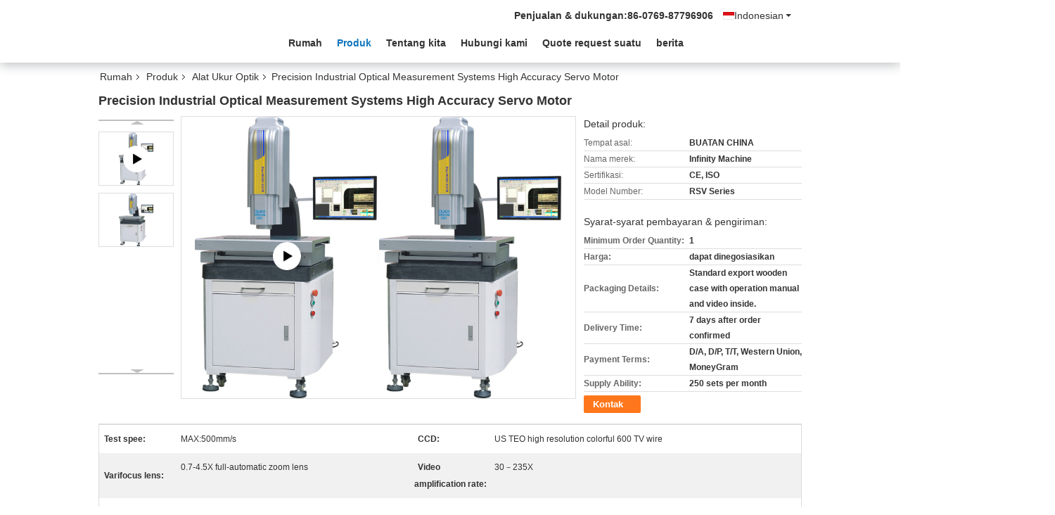

--- FILE ---
content_type: text/html
request_url: https://indonesian.tester-machine.com/sale-8618266-precision-industrial-optical-measurement-systems-high-accuracy-servo-motor.html
body_size: 34328
content:

<!DOCTYPE html>
<html lang="id">
<head>
	<meta charset="utf-8">
	<meta http-equiv="X-UA-Compatible" content="IE=edge">
	<meta name="viewport" content="width=device-width, initial-scale=1.0, maximum-scale=5.1, minimum-scale=1">
    <title>Precision Industrial Optical Measurement Systems High Accuracy Servo Motor</title>
    <meta name="keywords" content="Alat Ukur Optik, Precision Industrial Optical Measurement Systems High Accuracy Servo Motor, Alat Ukur Optik Dijual, Alat Ukur Optik harga" />
    <meta name="description" content="kualitas tinggi Precision Industrial Optical Measurement Systems High Accuracy Servo Motor dari Cina, Pasar produk terkemuka China Alat Ukur Optik pasar produk, dengan kontrol kualitas yang ketat Alat Ukur Optik pabrik, menghasilkan kualitas tinggi Precision Industrial Optical Measurement Systems High Accuracy Servo Motor Produk." />
    <link type='text/css' rel='stylesheet' href='/??/images/global.css,/photo/tester-machine/sitetpl/style/common.css?ver=1751423418' media='all'>
			  <script type='text/javascript' src='/js/jquery.js'></script><meta property="og:title" content="Precision Industrial Optical Measurement Systems High Accuracy Servo Motor" />
<meta property="og:description" content="kualitas tinggi Precision Industrial Optical Measurement Systems High Accuracy Servo Motor dari Cina, Pasar produk terkemuka China Alat Ukur Optik pasar produk, dengan kontrol kualitas yang ketat Alat Ukur Optik pabrik, menghasilkan kualitas tinggi Precision Industrial Optical Measurement Systems High Accuracy Servo Motor Produk." />
<meta property="og:type" content="product" />
<meta property="og:availability" content="instock" />
<meta property="og:site_name" content="Infinity Machine International Inc." />
<meta property="og:url" content="https://indonesian.tester-machine.com/sale-8618266-precision-industrial-optical-measurement-systems-high-accuracy-servo-motor.html" />
<meta property="og:image" content="https://indonesian.tester-machine.com/photo/ps13443280-precision_industrial_optical_measurement_systems_high_accuracy_servo_motor.jpg" />
<link rel="canonical" href="https://indonesian.tester-machine.com/sale-8618266-precision-industrial-optical-measurement-systems-high-accuracy-servo-motor.html" />
<link rel="alternate" href="https://m.indonesian.tester-machine.com/sale-8618266-precision-industrial-optical-measurement-systems-high-accuracy-servo-motor.html" media="only screen and (max-width: 640px)" />
<link rel="stylesheet" type="text/css" href="/js/guidefirstcommon.css" />
<link rel="stylesheet" type="text/css" href="/js/guidecommon_99335.css" />
<style type="text/css">
/*<![CDATA[*/
.consent__cookie {position: fixed;top: 0;left: 0;width: 100%;height: 0%;z-index: 100000;}.consent__cookie_bg {position: fixed;top: 0;left: 0;width: 100%;height: 100%;background: #000;opacity: .6;display: none }.consent__cookie_rel {position: fixed;bottom:0;left: 0;width: 100%;background: #fff;display: -webkit-box;display: -ms-flexbox;display: flex;flex-wrap: wrap;padding: 24px 80px;-webkit-box-sizing: border-box;box-sizing: border-box;-webkit-box-pack: justify;-ms-flex-pack: justify;justify-content: space-between;-webkit-transition: all ease-in-out .3s;transition: all ease-in-out .3s }.consent__close {position: absolute;top: 20px;right: 20px;cursor: pointer }.consent__close svg {fill: #777 }.consent__close:hover svg {fill: #000 }.consent__cookie_box {flex: 1;word-break: break-word;}.consent__warm {color: #777;font-size: 16px;margin-bottom: 12px;line-height: 19px }.consent__title {color: #333;font-size: 20px;font-weight: 600;margin-bottom: 12px;line-height: 23px }.consent__itxt {color: #333;font-size: 14px;margin-bottom: 12px;display: -webkit-box;display: -ms-flexbox;display: flex;-webkit-box-align: center;-ms-flex-align: center;align-items: center }.consent__itxt i {display: -webkit-inline-box;display: -ms-inline-flexbox;display: inline-flex;width: 28px;height: 28px;border-radius: 50%;background: #e0f9e9;margin-right: 8px;-webkit-box-align: center;-ms-flex-align: center;align-items: center;-webkit-box-pack: center;-ms-flex-pack: center;justify-content: center }.consent__itxt svg {fill: #3ca860 }.consent__txt {color: #a6a6a6;font-size: 14px;margin-bottom: 8px;line-height: 17px }.consent__btns {display: -webkit-box;display: -ms-flexbox;display: flex;-webkit-box-orient: vertical;-webkit-box-direction: normal;-ms-flex-direction: column;flex-direction: column;-webkit-box-pack: center;-ms-flex-pack: center;justify-content: center;flex-shrink: 0;}.consent__btn {width: 280px;height: 40px;line-height: 40px;text-align: center;background: #3ca860;color: #fff;border-radius: 4px;margin: 8px 0;-webkit-box-sizing: border-box;box-sizing: border-box;cursor: pointer;font-size:14px}.consent__btn:hover {background: #00823b }.consent__btn.empty {color: #3ca860;border: 1px solid #3ca860;background: #fff }.consent__btn.empty:hover {background: #3ca860;color: #fff }.open .consent__cookie_bg {display: block }.open .consent__cookie_rel {bottom: 0 }@media (max-width: 760px) {.consent__btns {width: 100%;align-items: center;}.consent__cookie_rel {padding: 20px 24px }}.consent__cookie.open {display: block;}.consent__cookie {display: none;}
/*]]>*/
</style>
<style type="text/css">
/*<![CDATA[*/
@media only screen and (max-width:640px){.contact_now_dialog .content-wrap .desc{background-image:url(/images/cta_images/bg_s.png) !important}}.contact_now_dialog .content-wrap .content-wrap_header .cta-close{background-image:url(/images/cta_images/sprite.png) !important}.contact_now_dialog .content-wrap .desc{background-image:url(/images/cta_images/bg_l.png) !important}.contact_now_dialog .content-wrap .cta-btn i{background-image:url(/images/cta_images/sprite.png) !important}.contact_now_dialog .content-wrap .head-tip img{content:url(/images/cta_images/cta_contact_now.png) !important}.cusim{background-image:url(/images/imicon/im.svg) !important}.cuswa{background-image:url(/images/imicon/wa.png) !important}.cusall{background-image:url(/images/imicon/allchat.svg) !important}
/*]]>*/
</style>
<script type="text/javascript" src="/js/guidefirstcommon.js"></script>
<script type="text/javascript">
/*<![CDATA[*/
window.isvideotpl = 0;window.detailurl = '';
var colorUrl = '';var isShowGuide = 2;var showGuideColor = 0;var im_appid = 10003;var im_msg="Good day, what product are you looking for?";

var cta_cid = 10096;var use_defaulProductInfo = 1;var cta_pid = 8618266;var test_company = 0;var webim_domain = '';var company_type = 0;var cta_equipment = 'pc'; var setcookie = 'setwebimCookie(66663,8618266,0)'; var whatsapplink = "https://wa.me/8618922933631?text=Hi%2C+I%27m+interested+in+Precision+Industrial+Optical+Measurement+Systems+High+Accuracy+Servo+Motor."; function insertMeta(){var str = '<meta name="mobile-web-app-capable" content="yes" /><meta name="viewport" content="width=device-width, initial-scale=1.0" />';document.head.insertAdjacentHTML('beforeend',str);} var element = document.querySelector('a.footer_webim_a[href="/webim/webim_tab.html"]');if (element) {element.parentNode.removeChild(element);}

var colorUrl = '';
var aisearch = 0;
var selfUrl = '';
window.playerReportUrl='/vod/view_count/report';
var query_string = ["Products","Detail"];
var g_tp = '';
var customtplcolor = 99335;
var str_chat = 'Mengobrol';
				var str_call_now = 'Hubungi sekarang.';
var str_chat_now = 'ngobrol sekarang';
var str_contact1 = 'Dapatkan Harga Terbaik';var str_chat_lang='indonesian';var str_contact2 = 'Dapatkan Harga';var str_contact2 = 'Harga terbaik';var str_contact = 'kontak';
window.predomainsub = "";
/*]]>*/
</script>
</head>
<body>
<img src="/logo.gif" style="display:none" alt="logo"/>
<a style="display: none!important;" title="Infinity Machine International Inc." class="float-inquiry" href="/contactnow.html" onclick='setinquiryCookie("{\"showproduct\":1,\"pid\":\"8618266\",\"name\":\"Precision Industrial Optical Measurement Systems High Accuracy Servo Motor\",\"source_url\":\"\\/sale-8618266-precision-industrial-optical-measurement-systems-high-accuracy-servo-motor.html\",\"picurl\":\"\\/photo\\/pd13443280-precision_industrial_optical_measurement_systems_high_accuracy_servo_motor.jpg\",\"propertyDetail\":[[\"Test spee\",\"MAX:500mm\\/s\"],[\"CCD\",\"US TEO high resolution colorful 600 TV wire\"],[\"Varifocus lens\",\"0.7-4.5X full-automatic zoom lens\"],[\"Video amplification rate\",\"30\\uff0d235X\"]],\"company_name\":null,\"picurl_c\":\"\\/photo\\/pc13443280-precision_industrial_optical_measurement_systems_high_accuracy_servo_motor.jpg\",\"price\":\"dapat dinegosiasikan\",\"username\":\"Amy Lin\",\"viewTime\":\"Login terakhir : 8 jam 16 minuts lalu\",\"subject\":\"Kirimkan saya informasi lebih lanjut AndaPrecision Industrial Optical Measurement Systems High Accuracy Servo Motor\",\"countrycode\":\"RU\"}");'></a>
<!-- Event snippet for tester-machine-10096-转化 conversion page
In your html page, add the snippet and call gtag_report_conversion when someone clicks on the chosen link or button. -->
<script>
function gtag_report_conversion(url) {
  var callback = function () {
    if (typeof(url) != 'undefined') {
      window.location = url;
    }
  };
  gtag('event', 'conversion', {
      'send_to': 'AW-16755168835/2WbPCIroneIZEMOsvrU-',
      'event_callback': callback
  });
  return false;
}
</script>
<script>
var originProductInfo = '';
var originProductInfo = {"showproduct":1,"pid":"8618266","name":"Precision Industrial Optical Measurement Systems High Accuracy Servo Motor","source_url":"\/sale-8618266-precision-industrial-optical-measurement-systems-high-accuracy-servo-motor.html","picurl":"\/photo\/pd13443280-precision_industrial_optical_measurement_systems_high_accuracy_servo_motor.jpg","propertyDetail":[["Test spee","MAX:500mm\/s"],["CCD","US TEO high resolution colorful 600 TV wire"],["Varifocus lens","0.7-4.5X full-automatic zoom lens"],["Video amplification rate","30\uff0d235X"]],"company_name":null,"picurl_c":"\/photo\/pc13443280-precision_industrial_optical_measurement_systems_high_accuracy_servo_motor.jpg","price":"dapat dinegosiasikan","username":"Amy Lin","viewTime":"Login terakhir : 4 jam 16 minuts lalu","subject":"Apakah harga CIF pada AndaPrecision Industrial Optical Measurement Systems High Accuracy Servo Motor","countrycode":"RU"};
var save_url = "/contactsave.html";
var update_url = "/updateinquiry.html";
var productInfo = {};
var defaulProductInfo = {};
var myDate = new Date();
var curDate = myDate.getFullYear()+'-'+(parseInt(myDate.getMonth())+1)+'-'+myDate.getDate();
var message = '';
var default_pop = 1;
var leaveMessageDialog = document.getElementsByClassName('leave-message-dialog')[0]; // 获取弹层
var _$$ = function (dom) {
    return document.querySelectorAll(dom);
};
resInfo = originProductInfo;
resInfo['name'] = resInfo['name'] || '';
defaulProductInfo.pid = resInfo['pid'];
defaulProductInfo.productName = resInfo['name'] ?? '';
defaulProductInfo.productInfo = resInfo['propertyDetail'];
defaulProductInfo.productImg = resInfo['picurl_c'];
defaulProductInfo.subject = resInfo['subject'] ?? '';
defaulProductInfo.productImgAlt = resInfo['name'] ?? '';
var inquirypopup_tmp = 1;
var message = 'Terhormat,'+'\r\n'+""+' '+trim(resInfo['name'])+", bisakah Anda mengirimkan saya detail lebih lanjut seperti jenis, ukuran, MOQ, bahan, dll."+'\r\n'+"Terima kasih!"+'\r\n'+"Menunggu jawaban Anda.";
var message_1 = 'Terhormat,'+'\r\n'+""+' '+trim(resInfo['name'])+", bisakah Anda mengirimkan saya detail lebih lanjut seperti jenis, ukuran, MOQ, bahan, dll."+'\r\n'+"Terima kasih!"+'\r\n'+"Menunggu jawaban Anda.";
var message_2 = 'Halo,'+'\r\n'+"Saya mencari"+' '+trim(resInfo['name'])+", tolong kirimkan saya harga, spesifikasi dan gambarnya."+'\r\n'+"Tanggapan cepat Anda akan sangat dihargai."+'\r\n'+"Jangan ragu untuk menghubungi saya untuk informasi lebih lanjut."+'\r\n'+"Terima kasih banyak.";
var message_3 = 'Halo,'+'\r\n'+trim(resInfo['name'])+' '+"memenuhi harapan saya."+'\r\n'+"Tolong beri saya harga terbaik dan beberapa informasi produk lainnya."+'\r\n'+"Jangan ragu untuk menghubungi saya melalui surat saya."+'\r\n'+"Terima kasih banyak.";

var message_4 = 'Terhormat,'+'\r\n'+"Berapa harga FOB pada Anda"+' '+trim(resInfo['name'])+'?'+'\r\n'+"Manakah nama port terdekat?"+'\r\n'+"Tolong balas saya secepatnya, akan lebih baik untuk membagikan informasi lebih lanjut."+'\r\n'+"Salam!";
var message_5 = 'Halo,'+'\r\n'+"Saya sangat tertarik dengan Anda"+' '+trim(resInfo['name'])+'.'+'\r\n'+"Kirimkan saya detail produk Anda."+'\r\n'+"Menantikan balasan cepat Anda."+'\r\n'+"Jangan ragu untuk menghubungi saya melalui surat."+'\r\n'+"Salam!";

var message_6 = 'Terhormat,'+'\r\n'+"Berikan informasi tentang Anda kepada kami"+' '+trim(resInfo['name'])+", seperti jenis, ukuran, bahan, dan tentunya harga terbaik."+'\r\n'+"Menantikan balasan cepat Anda."+'\r\n'+"Terima kasih!";
var message_7 = 'Terhormat,'+'\r\n'+"Bisakah Anda menyediakan"+' '+trim(resInfo['name'])+" untuk kita?"+'\r\n'+"Pertama kami ingin daftar harga dan beberapa detail produk."+'\r\n'+"Saya berharap untuk mendapatkan balasan secepatnya dan berharap untuk kerjasama."+'\r\n'+"Terima kasih banyak.";
var message_8 = 'Hai,'+'\r\n'+"Saya mencari"+' '+trim(resInfo['name'])+", tolong beri saya beberapa informasi produk yang lebih rinci."+'\r\n'+"Saya menantikan balasan Anda."+'\r\n'+"Terima kasih!";
var message_9 = 'Halo,'+'\r\n'+"Anda"+' '+trim(resInfo['name'])+" memenuhi persyaratan saya dengan sangat baik."+'\r\n'+"Kirimkan saya harga, spesifikasi, dan model serupa akan baik-baik saja."+'\r\n'+"Jangan ragu untuk mengobrol dengan saya."+'\r\n'+"Terima kasih!";
var message_10 = 'Terhormat,'+'\r\n'+"Saya ingin tahu lebih banyak tentang detail dan kutipan dari"+' '+trim(resInfo['name'])+'.'+'\r\n'+"Jangan ragu untuk menghubungi saya."+'\r\n'+"Salam!";

var r = getRandom(1,10);

defaulProductInfo.message = eval("message_"+r);
    defaulProductInfo.message = eval("message_"+r);
        var mytAjax = {

    post: function(url, data, fn) {
        var xhr = new XMLHttpRequest();
        xhr.open("POST", url, true);
        xhr.setRequestHeader("Content-Type", "application/x-www-form-urlencoded;charset=UTF-8");
        xhr.setRequestHeader("X-Requested-With", "XMLHttpRequest");
        xhr.setRequestHeader('Content-Type','text/plain;charset=UTF-8');
        xhr.onreadystatechange = function() {
            if(xhr.readyState == 4 && (xhr.status == 200 || xhr.status == 304)) {
                fn.call(this, xhr.responseText);
            }
        };
        xhr.send(data);
    },

    postform: function(url, data, fn) {
        var xhr = new XMLHttpRequest();
        xhr.open("POST", url, true);
        xhr.setRequestHeader("X-Requested-With", "XMLHttpRequest");
        xhr.onreadystatechange = function() {
            if(xhr.readyState == 4 && (xhr.status == 200 || xhr.status == 304)) {
                fn.call(this, xhr.responseText);
            }
        };
        xhr.send(data);
    }
};
/*window.onload = function(){
    leaveMessageDialog = document.getElementsByClassName('leave-message-dialog')[0];
    if (window.localStorage.recordDialogStatus=='undefined' || (window.localStorage.recordDialogStatus!='undefined' && window.localStorage.recordDialogStatus != curDate)) {
        setTimeout(function(){
            if(parseInt(inquirypopup_tmp%10) == 1){
                creatDialog(defaulProductInfo, 1);
            }
        }, 6000);
    }
};*/
function trim(str)
{
    str = str.replace(/(^\s*)/g,"");
    return str.replace(/(\s*$)/g,"");
};
function getRandom(m,n){
    var num = Math.floor(Math.random()*(m - n) + n);
    return num;
};
function strBtn(param) {

    var starattextarea = document.getElementById("textareamessage").value.length;
    var email = document.getElementById("startEmail").value;

    var default_tip = document.querySelectorAll(".watermark_container").length;
    if (20 < starattextarea && starattextarea < 3000) {
        if(default_tip>0){
            document.getElementById("textareamessage1").parentNode.parentNode.nextElementSibling.style.display = "none";
        }else{
            document.getElementById("textareamessage1").parentNode.nextElementSibling.style.display = "none";
        }

    } else {
        if(default_tip>0){
            document.getElementById("textareamessage1").parentNode.parentNode.nextElementSibling.style.display = "block";
        }else{
            document.getElementById("textareamessage1").parentNode.nextElementSibling.style.display = "block";
        }

        return;
    }

    // var re = /^([a-zA-Z0-9_-])+@([a-zA-Z0-9_-])+\.([a-zA-Z0-9_-])+/i;/*邮箱不区分大小写*/
    var re = /^[a-zA-Z0-9][\w-]*(\.?[\w-]+)*@[a-zA-Z0-9-]+(\.[a-zA-Z0-9]+)+$/i;
    if (!re.test(email)) {
        document.getElementById("startEmail").nextElementSibling.style.display = "block";
        return;
    } else {
        document.getElementById("startEmail").nextElementSibling.style.display = "none";
    }

    var subject = document.getElementById("pop_subject").value;
    var pid = document.getElementById("pop_pid").value;
    var message = document.getElementById("textareamessage").value;
    var sender_email = document.getElementById("startEmail").value;
    var tel = '';
    if (document.getElementById("tel0") != undefined && document.getElementById("tel0") != '')
        tel = document.getElementById("tel0").value;
    var form_serialize = '&tel='+tel;

    form_serialize = form_serialize.replace(/\+/g, "%2B");
    mytAjax.post(save_url,"pid="+pid+"&subject="+subject+"&email="+sender_email+"&message="+(message)+form_serialize,function(res){
        var mes = JSON.parse(res);
        if(mes.status == 200){
            var iid = mes.iid;
            document.getElementById("pop_iid").value = iid;
            document.getElementById("pop_uuid").value = mes.uuid;

            if(typeof gtag_report_conversion === "function"){
                gtag_report_conversion();//执行统计js代码
            }
            if(typeof fbq === "function"){
                fbq('track','Purchase');//执行统计js代码
            }
        }
    });
    for (var index = 0; index < document.querySelectorAll(".dialog-content-pql").length; index++) {
        document.querySelectorAll(".dialog-content-pql")[index].style.display = "none";
    };
    $('#idphonepql').val(tel);
    document.getElementById("dialog-content-pql-id").style.display = "block";
    ;
};
function twoBtnOk(param) {

    var selectgender = document.getElementById("Mr").innerHTML;
    var iid = document.getElementById("pop_iid").value;
    var sendername = document.getElementById("idnamepql").value;
    var senderphone = document.getElementById("idphonepql").value;
    var sendercname = document.getElementById("idcompanypql").value;
    var uuid = document.getElementById("pop_uuid").value;
    var gender = 2;
    if(selectgender == 'Mr.') gender = 0;
    if(selectgender == 'Mrs.') gender = 1;
    var pid = document.getElementById("pop_pid").value;
    var form_serialize = '';

        form_serialize = form_serialize.replace(/\+/g, "%2B");

    mytAjax.post(update_url,"iid="+iid+"&gender="+gender+"&uuid="+uuid+"&name="+(sendername)+"&tel="+(senderphone)+"&company="+(sendercname)+form_serialize,function(res){});

    for (var index = 0; index < document.querySelectorAll(".dialog-content-pql").length; index++) {
        document.querySelectorAll(".dialog-content-pql")[index].style.display = "none";
    };
    document.getElementById("dialog-content-pql-ok").style.display = "block";

};
function toCheckMust(name) {
    $('#'+name+'error').hide();
}
function handClidk(param) {
    var starattextarea = document.getElementById("textareamessage1").value.length;
    var email = document.getElementById("startEmail1").value;
    var default_tip = document.querySelectorAll(".watermark_container").length;
    if (20 < starattextarea && starattextarea < 3000) {
        if(default_tip>0){
            document.getElementById("textareamessage1").parentNode.parentNode.nextElementSibling.style.display = "none";
        }else{
            document.getElementById("textareamessage1").parentNode.nextElementSibling.style.display = "none";
        }

    } else {
        if(default_tip>0){
            document.getElementById("textareamessage1").parentNode.parentNode.nextElementSibling.style.display = "block";
        }else{
            document.getElementById("textareamessage1").parentNode.nextElementSibling.style.display = "block";
        }

        return;
    }

    // var re = /^([a-zA-Z0-9_-])+@([a-zA-Z0-9_-])+\.([a-zA-Z0-9_-])+/i;
    var re = /^[a-zA-Z0-9][\w-]*(\.?[\w-]+)*@[a-zA-Z0-9-]+(\.[a-zA-Z0-9]+)+$/i;
    if (!re.test(email)) {
        document.getElementById("startEmail1").nextElementSibling.style.display = "block";
        return;
    } else {
        document.getElementById("startEmail1").nextElementSibling.style.display = "none";
    }

    var subject = document.getElementById("pop_subject").value;
    var pid = document.getElementById("pop_pid").value;
    var message = document.getElementById("textareamessage1").value;
    var sender_email = document.getElementById("startEmail1").value;
    var form_serialize = tel = '';
    if (document.getElementById("tel1") != undefined && document.getElementById("tel1") != '')
        tel = document.getElementById("tel1").value;
        mytAjax.post(save_url,"email="+sender_email+"&tel="+tel+"&pid="+pid+"&message="+message+"&subject="+subject+form_serialize,function(res){

        var mes = JSON.parse(res);
        if(mes.status == 200){
            var iid = mes.iid;
            document.getElementById("pop_iid").value = iid;
            document.getElementById("pop_uuid").value = mes.uuid;
            if(typeof gtag_report_conversion === "function"){
                gtag_report_conversion();//执行统计js代码
            }
        }

    });
    for (var index = 0; index < document.querySelectorAll(".dialog-content-pql").length; index++) {
        document.querySelectorAll(".dialog-content-pql")[index].style.display = "none";
    };
    $('#idphonepql').val(tel);
    document.getElementById("dialog-content-pql-id").style.display = "block";

};
window.addEventListener('load', function () {
    $('.checkbox-wrap label').each(function(){
        if($(this).find('input').prop('checked')){
            $(this).addClass('on')
        }else {
            $(this).removeClass('on')
        }
    })
    $(document).on('click', '.checkbox-wrap label' , function(ev){
        if (ev.target.tagName.toUpperCase() != 'INPUT') {
            $(this).toggleClass('on')
        }
    })
})

function hand_video(pdata) {
    data = JSON.parse(pdata);
    productInfo.productName = data.productName;
    productInfo.productInfo = data.productInfo;
    productInfo.productImg = data.productImg;
    productInfo.subject = data.subject;

    var message = 'Terhormat,'+'\r\n'+""+' '+trim(data.productName)+", bisakah Anda mengirimkan saya lebih banyak detail seperti jenis, ukuran, jumlah, bahan, dll."+'\r\n'+"Terima kasih!"+'\r\n'+"Menunggu jawaban Anda.";

    var message = 'Terhormat,'+'\r\n'+""+' '+trim(data.productName)+", bisakah Anda mengirimkan saya detail lebih lanjut seperti jenis, ukuran, MOQ, bahan, dll."+'\r\n'+"Terima kasih!"+'\r\n'+"Menunggu jawaban Anda.";
    var message_1 = 'Terhormat,'+'\r\n'+""+' '+trim(data.productName)+", bisakah Anda mengirimkan saya detail lebih lanjut seperti jenis, ukuran, MOQ, bahan, dll."+'\r\n'+"Terima kasih!"+'\r\n'+"Menunggu jawaban Anda.";
    var message_2 = 'Halo,'+'\r\n'+"Saya mencari"+' '+trim(data.productName)+", tolong kirimkan saya harga, spesifikasi dan gambarnya."+'\r\n'+"Tanggapan cepat Anda akan sangat dihargai."+'\r\n'+"Jangan ragu untuk menghubungi saya untuk informasi lebih lanjut."+'\r\n'+"Terima kasih banyak.";
    var message_3 = 'Halo,'+'\r\n'+trim(data.productName)+' '+"memenuhi harapan saya."+'\r\n'+"Tolong beri saya harga terbaik dan beberapa informasi produk lainnya."+'\r\n'+"Jangan ragu untuk menghubungi saya melalui surat saya."+'\r\n'+"Terima kasih banyak.";

    var message_4 = 'Terhormat,'+'\r\n'+"Berapa harga FOB pada Anda"+' '+trim(data.productName)+'?'+'\r\n'+"Manakah nama port terdekat?"+'\r\n'+"Tolong balas saya secepatnya, akan lebih baik untuk membagikan informasi lebih lanjut."+'\r\n'+"Salam!";
    var message_5 = 'Halo,'+'\r\n'+"Saya sangat tertarik dengan Anda"+' '+trim(data.productName)+'.'+'\r\n'+"Kirimkan saya detail produk Anda."+'\r\n'+"Menantikan balasan cepat Anda."+'\r\n'+"Jangan ragu untuk menghubungi saya melalui surat."+'\r\n'+"Salam!";

    var message_6 = 'Terhormat,'+'\r\n'+"Berikan informasi tentang Anda kepada kami"+' '+trim(data.productName)+", seperti jenis, ukuran, bahan, dan tentunya harga terbaik."+'\r\n'+"Menantikan balasan cepat Anda."+'\r\n'+"Terima kasih!";
    var message_7 = 'Terhormat,'+'\r\n'+"Bisakah Anda menyediakan"+' '+trim(data.productName)+" untuk kita?"+'\r\n'+"Pertama kami ingin daftar harga dan beberapa detail produk."+'\r\n'+"Saya berharap untuk mendapatkan balasan secepatnya dan berharap untuk kerjasama."+'\r\n'+"Terima kasih banyak.";
    var message_8 = 'Hai,'+'\r\n'+"Saya mencari"+' '+trim(data.productName)+", tolong beri saya beberapa informasi produk yang lebih rinci."+'\r\n'+"Saya menantikan balasan Anda."+'\r\n'+"Terima kasih!";
    var message_9 = 'Halo,'+'\r\n'+"Anda"+' '+trim(data.productName)+" memenuhi persyaratan saya dengan sangat baik."+'\r\n'+"Kirimkan saya harga, spesifikasi, dan model serupa akan baik-baik saja."+'\r\n'+"Jangan ragu untuk mengobrol dengan saya."+'\r\n'+"Terima kasih!";
    var message_10 = 'Terhormat,'+'\r\n'+"Saya ingin tahu lebih banyak tentang detail dan kutipan dari"+' '+trim(data.productName)+'.'+'\r\n'+"Jangan ragu untuk menghubungi saya."+'\r\n'+"Salam!";

    var r = getRandom(1,10);

    productInfo.message = eval("message_"+r);
            if(parseInt(inquirypopup_tmp/10) == 1){
        productInfo.message = "";
    }
    productInfo.pid = data.pid;
    creatDialog(productInfo, 2);
};

function handDialog(pdata) {
    data = JSON.parse(pdata);
    productInfo.productName = data.productName;
    productInfo.productInfo = data.productInfo;
    productInfo.productImg = data.productImg;
    productInfo.subject = data.subject;

    var message = 'Terhormat,'+'\r\n'+""+' '+trim(data.productName)+", bisakah Anda mengirimkan saya lebih banyak detail seperti jenis, ukuran, jumlah, bahan, dll."+'\r\n'+"Terima kasih!"+'\r\n'+"Menunggu jawaban Anda.";

    var message = 'Terhormat,'+'\r\n'+""+' '+trim(data.productName)+", bisakah Anda mengirimkan saya detail lebih lanjut seperti jenis, ukuran, MOQ, bahan, dll."+'\r\n'+"Terima kasih!"+'\r\n'+"Menunggu jawaban Anda.";
    var message_1 = 'Terhormat,'+'\r\n'+""+' '+trim(data.productName)+", bisakah Anda mengirimkan saya detail lebih lanjut seperti jenis, ukuran, MOQ, bahan, dll."+'\r\n'+"Terima kasih!"+'\r\n'+"Menunggu jawaban Anda.";
    var message_2 = 'Halo,'+'\r\n'+"Saya mencari"+' '+trim(data.productName)+", tolong kirimkan saya harga, spesifikasi dan gambarnya."+'\r\n'+"Tanggapan cepat Anda akan sangat dihargai."+'\r\n'+"Jangan ragu untuk menghubungi saya untuk informasi lebih lanjut."+'\r\n'+"Terima kasih banyak.";
    var message_3 = 'Halo,'+'\r\n'+trim(data.productName)+' '+"memenuhi harapan saya."+'\r\n'+"Tolong beri saya harga terbaik dan beberapa informasi produk lainnya."+'\r\n'+"Jangan ragu untuk menghubungi saya melalui surat saya."+'\r\n'+"Terima kasih banyak.";

    var message_4 = 'Terhormat,'+'\r\n'+"Berapa harga FOB pada Anda"+' '+trim(data.productName)+'?'+'\r\n'+"Manakah nama port terdekat?"+'\r\n'+"Tolong balas saya secepatnya, akan lebih baik untuk membagikan informasi lebih lanjut."+'\r\n'+"Salam!";
    var message_5 = 'Halo,'+'\r\n'+"Saya sangat tertarik dengan Anda"+' '+trim(data.productName)+'.'+'\r\n'+"Kirimkan saya detail produk Anda."+'\r\n'+"Menantikan balasan cepat Anda."+'\r\n'+"Jangan ragu untuk menghubungi saya melalui surat."+'\r\n'+"Salam!";

    var message_6 = 'Terhormat,'+'\r\n'+"Berikan informasi tentang Anda kepada kami"+' '+trim(data.productName)+", seperti jenis, ukuran, bahan, dan tentunya harga terbaik."+'\r\n'+"Menantikan balasan cepat Anda."+'\r\n'+"Terima kasih!";
    var message_7 = 'Terhormat,'+'\r\n'+"Bisakah Anda menyediakan"+' '+trim(data.productName)+" untuk kita?"+'\r\n'+"Pertama kami ingin daftar harga dan beberapa detail produk."+'\r\n'+"Saya berharap untuk mendapatkan balasan secepatnya dan berharap untuk kerjasama."+'\r\n'+"Terima kasih banyak.";
    var message_8 = 'Hai,'+'\r\n'+"Saya mencari"+' '+trim(data.productName)+", tolong beri saya beberapa informasi produk yang lebih rinci."+'\r\n'+"Saya menantikan balasan Anda."+'\r\n'+"Terima kasih!";
    var message_9 = 'Halo,'+'\r\n'+"Anda"+' '+trim(data.productName)+" memenuhi persyaratan saya dengan sangat baik."+'\r\n'+"Kirimkan saya harga, spesifikasi, dan model serupa akan baik-baik saja."+'\r\n'+"Jangan ragu untuk mengobrol dengan saya."+'\r\n'+"Terima kasih!";
    var message_10 = 'Terhormat,'+'\r\n'+"Saya ingin tahu lebih banyak tentang detail dan kutipan dari"+' '+trim(data.productName)+'.'+'\r\n'+"Jangan ragu untuk menghubungi saya."+'\r\n'+"Salam!";

    var r = getRandom(1,10);
    productInfo.message = eval("message_"+r);
            if(parseInt(inquirypopup_tmp/10) == 1){
        productInfo.message = "";
    }
    productInfo.pid = data.pid;
    creatDialog(productInfo, 2);
};

function closepql(param) {

    leaveMessageDialog.style.display = 'none';
};

function closepql2(param) {

    for (var index = 0; index < document.querySelectorAll(".dialog-content-pql").length; index++) {
        document.querySelectorAll(".dialog-content-pql")[index].style.display = "none";
    };
    document.getElementById("dialog-content-pql-ok").style.display = "block";
};

function decodeHtmlEntities(str) {
    var tempElement = document.createElement('div');
    tempElement.innerHTML = str;
    return tempElement.textContent || tempElement.innerText || '';
}

function initProduct(productInfo,type){

    productInfo.productName = decodeHtmlEntities(productInfo.productName);
    productInfo.message = decodeHtmlEntities(productInfo.message);

    leaveMessageDialog = document.getElementsByClassName('leave-message-dialog')[0];
    leaveMessageDialog.style.display = "block";
    if(type == 3){
        var popinquiryemail = document.getElementById("popinquiryemail").value;
        _$$("#startEmail1")[0].value = popinquiryemail;
    }else{
        _$$("#startEmail1")[0].value = "";
    }
    _$$("#startEmail")[0].value = "";
    _$$("#idnamepql")[0].value = "";
    _$$("#idphonepql")[0].value = "";
    _$$("#idcompanypql")[0].value = "";

    _$$("#pop_pid")[0].value = productInfo.pid;
    _$$("#pop_subject")[0].value = productInfo.subject;
    
    if(parseInt(inquirypopup_tmp/10) == 1){
        productInfo.message = "";
    }

    _$$("#textareamessage1")[0].value = productInfo.message;
    _$$("#textareamessage")[0].value = productInfo.message;

    _$$("#dialog-content-pql-id .titlep")[0].innerHTML = productInfo.productName;
    _$$("#dialog-content-pql-id img")[0].setAttribute("src", productInfo.productImg);
    _$$("#dialog-content-pql-id img")[0].setAttribute("alt", productInfo.productImgAlt);

    _$$("#dialog-content-pql-id-hand img")[0].setAttribute("src", productInfo.productImg);
    _$$("#dialog-content-pql-id-hand img")[0].setAttribute("alt", productInfo.productImgAlt);
    _$$("#dialog-content-pql-id-hand .titlep")[0].innerHTML = productInfo.productName;

    if (productInfo.productInfo.length > 0) {
        var ul2, ul;
        ul = document.createElement("ul");
        for (var index = 0; index < productInfo.productInfo.length; index++) {
            var el = productInfo.productInfo[index];
            var li = document.createElement("li");
            var span1 = document.createElement("span");
            span1.innerHTML = el[0] + ":";
            var span2 = document.createElement("span");
            span2.innerHTML = el[1];
            li.appendChild(span1);
            li.appendChild(span2);
            ul.appendChild(li);

        }
        ul2 = ul.cloneNode(true);
        if (type === 1) {
            _$$("#dialog-content-pql-id .left")[0].replaceChild(ul, _$$("#dialog-content-pql-id .left ul")[0]);
        } else {
            _$$("#dialog-content-pql-id-hand .left")[0].replaceChild(ul2, _$$("#dialog-content-pql-id-hand .left ul")[0]);
            _$$("#dialog-content-pql-id .left")[0].replaceChild(ul, _$$("#dialog-content-pql-id .left ul")[0]);
        }
    };
    for (var index = 0; index < _$$("#dialog-content-pql-id .right ul li").length; index++) {
        _$$("#dialog-content-pql-id .right ul li")[index].addEventListener("click", function (params) {
            _$$("#dialog-content-pql-id .right #Mr")[0].innerHTML = this.innerHTML
        }, false)

    };

};
function closeInquiryCreateDialog() {
    document.getElementById("xuanpan_dialog_box_pql").style.display = "none";
};
function showInquiryCreateDialog() {
    document.getElementById("xuanpan_dialog_box_pql").style.display = "block";
};
function submitPopInquiry(){
    var message = document.getElementById("inquiry_message").value;
    var email = document.getElementById("inquiry_email").value;
    var subject = defaulProductInfo.subject;
    var pid = defaulProductInfo.pid;
    if (email === undefined) {
        showInquiryCreateDialog();
        document.getElementById("inquiry_email").style.border = "1px solid red";
        return false;
    };
    if (message === undefined) {
        showInquiryCreateDialog();
        document.getElementById("inquiry_message").style.border = "1px solid red";
        return false;
    };
    if (email.search(/^\w+((-\w+)|(\.\w+))*\@[A-Za-z0-9]+((\.|-)[A-Za-z0-9]+)*\.[A-Za-z0-9]+$/) == -1) {
        document.getElementById("inquiry_email").style.border= "1px solid red";
        showInquiryCreateDialog();
        return false;
    } else {
        document.getElementById("inquiry_email").style.border= "";
    };
    if (message.length < 20 || message.length >3000) {
        showInquiryCreateDialog();
        document.getElementById("inquiry_message").style.border = "1px solid red";
        return false;
    } else {
        document.getElementById("inquiry_message").style.border = "";
    };
    var tel = '';
    if (document.getElementById("tel") != undefined && document.getElementById("tel") != '')
        tel = document.getElementById("tel").value;

    mytAjax.post(save_url,"pid="+pid+"&subject="+subject+"&email="+email+"&message="+(message)+'&tel='+tel,function(res){
        var mes = JSON.parse(res);
        if(mes.status == 200){
            var iid = mes.iid;
            document.getElementById("pop_iid").value = iid;
            document.getElementById("pop_uuid").value = mes.uuid;

        }
    });
    initProduct(defaulProductInfo);
    for (var index = 0; index < document.querySelectorAll(".dialog-content-pql").length; index++) {
        document.querySelectorAll(".dialog-content-pql")[index].style.display = "none";
    };
    $('#idphonepql').val(tel);
    document.getElementById("dialog-content-pql-id").style.display = "block";

};

//带附件上传
function submitPopInquiryfile(email_id,message_id,check_sort,name_id,phone_id,company_id,attachments){

    if(typeof(check_sort) == 'undefined'){
        check_sort = 0;
    }
    var message = document.getElementById(message_id).value;
    var email = document.getElementById(email_id).value;
    var attachments = document.getElementById(attachments).value;
    if(typeof(name_id) !== 'undefined' && name_id != ""){
        var name  = document.getElementById(name_id).value;
    }
    if(typeof(phone_id) !== 'undefined' && phone_id != ""){
        var phone = document.getElementById(phone_id).value;
    }
    if(typeof(company_id) !== 'undefined' && company_id != ""){
        var company = document.getElementById(company_id).value;
    }
    var subject = defaulProductInfo.subject;
    var pid = defaulProductInfo.pid;

    if(check_sort == 0){
        if (email === undefined) {
            showInquiryCreateDialog();
            document.getElementById(email_id).style.border = "1px solid red";
            return false;
        };
        if (message === undefined) {
            showInquiryCreateDialog();
            document.getElementById(message_id).style.border = "1px solid red";
            return false;
        };

        if (email.search(/^\w+((-\w+)|(\.\w+))*\@[A-Za-z0-9]+((\.|-)[A-Za-z0-9]+)*\.[A-Za-z0-9]+$/) == -1) {
            document.getElementById(email_id).style.border= "1px solid red";
            showInquiryCreateDialog();
            return false;
        } else {
            document.getElementById(email_id).style.border= "";
        };
        if (message.length < 20 || message.length >3000) {
            showInquiryCreateDialog();
            document.getElementById(message_id).style.border = "1px solid red";
            return false;
        } else {
            document.getElementById(message_id).style.border = "";
        };
    }else{

        if (message === undefined) {
            showInquiryCreateDialog();
            document.getElementById(message_id).style.border = "1px solid red";
            return false;
        };

        if (email === undefined) {
            showInquiryCreateDialog();
            document.getElementById(email_id).style.border = "1px solid red";
            return false;
        };

        if (message.length < 20 || message.length >3000) {
            showInquiryCreateDialog();
            document.getElementById(message_id).style.border = "1px solid red";
            return false;
        } else {
            document.getElementById(message_id).style.border = "";
        };

        if (email.search(/^\w+((-\w+)|(\.\w+))*\@[A-Za-z0-9]+((\.|-)[A-Za-z0-9]+)*\.[A-Za-z0-9]+$/) == -1) {
            document.getElementById(email_id).style.border= "1px solid red";
            showInquiryCreateDialog();
            return false;
        } else {
            document.getElementById(email_id).style.border= "";
        };

    };

    mytAjax.post(save_url,"pid="+pid+"&subject="+subject+"&email="+email+"&message="+message+"&company="+company+"&attachments="+attachments,function(res){
        var mes = JSON.parse(res);
        if(mes.status == 200){
            var iid = mes.iid;
            document.getElementById("pop_iid").value = iid;
            document.getElementById("pop_uuid").value = mes.uuid;

            if(typeof gtag_report_conversion === "function"){
                gtag_report_conversion();//执行统计js代码
            }
            if(typeof fbq === "function"){
                fbq('track','Purchase');//执行统计js代码
            }
        }
    });
    initProduct(defaulProductInfo);

    if(name !== undefined && name != ""){
        _$$("#idnamepql")[0].value = name;
    }

    if(phone !== undefined && phone != ""){
        _$$("#idphonepql")[0].value = phone;
    }

    if(company !== undefined && company != ""){
        _$$("#idcompanypql")[0].value = company;
    }

    for (var index = 0; index < document.querySelectorAll(".dialog-content-pql").length; index++) {
        document.querySelectorAll(".dialog-content-pql")[index].style.display = "none";
    };
    document.getElementById("dialog-content-pql-id").style.display = "block";

};
function submitPopInquiryByParam(email_id,message_id,check_sort,name_id,phone_id,company_id){

    if(typeof(check_sort) == 'undefined'){
        check_sort = 0;
    }

    var senderphone = '';
    var message = document.getElementById(message_id).value;
    var email = document.getElementById(email_id).value;
    if(typeof(name_id) !== 'undefined' && name_id != ""){
        var name  = document.getElementById(name_id).value;
    }
    if(typeof(phone_id) !== 'undefined' && phone_id != ""){
        var phone = document.getElementById(phone_id).value;
        senderphone = phone;
    }
    if(typeof(company_id) !== 'undefined' && company_id != ""){
        var company = document.getElementById(company_id).value;
    }
    var subject = defaulProductInfo.subject;
    var pid = defaulProductInfo.pid;

    if(check_sort == 0){
        if (email === undefined) {
            showInquiryCreateDialog();
            document.getElementById(email_id).style.border = "1px solid red";
            return false;
        };
        if (message === undefined) {
            showInquiryCreateDialog();
            document.getElementById(message_id).style.border = "1px solid red";
            return false;
        };

        if (email.search(/^\w+((-\w+)|(\.\w+))*\@[A-Za-z0-9]+((\.|-)[A-Za-z0-9]+)*\.[A-Za-z0-9]+$/) == -1) {
            document.getElementById(email_id).style.border= "1px solid red";
            showInquiryCreateDialog();
            return false;
        } else {
            document.getElementById(email_id).style.border= "";
        };
        if (message.length < 20 || message.length >3000) {
            showInquiryCreateDialog();
            document.getElementById(message_id).style.border = "1px solid red";
            return false;
        } else {
            document.getElementById(message_id).style.border = "";
        };
    }else{

        if (message === undefined) {
            showInquiryCreateDialog();
            document.getElementById(message_id).style.border = "1px solid red";
            return false;
        };

        if (email === undefined) {
            showInquiryCreateDialog();
            document.getElementById(email_id).style.border = "1px solid red";
            return false;
        };

        if (message.length < 20 || message.length >3000) {
            showInquiryCreateDialog();
            document.getElementById(message_id).style.border = "1px solid red";
            return false;
        } else {
            document.getElementById(message_id).style.border = "";
        };

        if (email.search(/^\w+((-\w+)|(\.\w+))*\@[A-Za-z0-9]+((\.|-)[A-Za-z0-9]+)*\.[A-Za-z0-9]+$/) == -1) {
            document.getElementById(email_id).style.border= "1px solid red";
            showInquiryCreateDialog();
            return false;
        } else {
            document.getElementById(email_id).style.border= "";
        };

    };

    var productsku = "";
    if($("#product_sku").length > 0){
        productsku = $("#product_sku").html();
    }

    mytAjax.post(save_url,"tel="+senderphone+"&pid="+pid+"&subject="+subject+"&email="+email+"&message="+message+"&messagesku="+encodeURI(productsku),function(res){
        var mes = JSON.parse(res);
        if(mes.status == 200){
            var iid = mes.iid;
            document.getElementById("pop_iid").value = iid;
            document.getElementById("pop_uuid").value = mes.uuid;

            if(typeof gtag_report_conversion === "function"){
                gtag_report_conversion();//执行统计js代码
            }
            if(typeof fbq === "function"){
                fbq('track','Purchase');//执行统计js代码
            }
        }
    });
    initProduct(defaulProductInfo);

    if(name !== undefined && name != ""){
        _$$("#idnamepql")[0].value = name;
    }

    if(phone !== undefined && phone != ""){
        _$$("#idphonepql")[0].value = phone;
    }

    if(company !== undefined && company != ""){
        _$$("#idcompanypql")[0].value = company;
    }

    for (var index = 0; index < document.querySelectorAll(".dialog-content-pql").length; index++) {
        document.querySelectorAll(".dialog-content-pql")[index].style.display = "none";

    };
    document.getElementById("dialog-content-pql-id").style.display = "block";

};

function creat_videoDialog(productInfo, type) {

    if(type == 1){
        if(default_pop != 1){
            return false;
        }
        window.localStorage.recordDialogStatus = curDate;
    }else{
        default_pop = 0;
    }
    initProduct(productInfo, type);
    if (type === 1) {
        // 自动弹出
        for (var index = 0; index < document.querySelectorAll(".dialog-content-pql").length; index++) {

            document.querySelectorAll(".dialog-content-pql")[index].style.display = "none";
        };
        document.getElementById("dialog-content-pql").style.display = "block";
    } else {
        // 手动弹出
        for (var index = 0; index < document.querySelectorAll(".dialog-content-pql").length; index++) {
            document.querySelectorAll(".dialog-content-pql")[index].style.display = "none";
        };
        document.getElementById("dialog-content-pql-id-hand").style.display = "block";
    }
}

function creatDialog(productInfo, type) {

    if(type == 1){
        if(default_pop != 1){
            return false;
        }
        window.localStorage.recordDialogStatus = curDate;
    }else{
        default_pop = 0;
    }
    initProduct(productInfo, type);
    if (type === 1) {
        // 自动弹出
        for (var index = 0; index < document.querySelectorAll(".dialog-content-pql").length; index++) {

            document.querySelectorAll(".dialog-content-pql")[index].style.display = "none";
        };
        document.getElementById("dialog-content-pql").style.display = "block";
    } else {
        // 手动弹出
        for (var index = 0; index < document.querySelectorAll(".dialog-content-pql").length; index++) {
            document.querySelectorAll(".dialog-content-pql")[index].style.display = "none";
        };
        document.getElementById("dialog-content-pql-id-hand").style.display = "block";
    }
}

//带邮箱信息打开询盘框 emailtype=1表示带入邮箱
function openDialog(emailtype){
    var type = 2;//不带入邮箱，手动弹出
    if(emailtype == 1){
        var popinquiryemail = document.getElementById("popinquiryemail").value;
        // var re = /^([a-zA-Z0-9_-])+@([a-zA-Z0-9_-])+\.([a-zA-Z0-9_-])+/i;
        var re = /^[a-zA-Z0-9][\w-]*(\.?[\w-]+)*@[a-zA-Z0-9-]+(\.[a-zA-Z0-9]+)+$/i;
        if (!re.test(popinquiryemail)) {
            //前端提示样式;
            showInquiryCreateDialog();
            document.getElementById("popinquiryemail").style.border = "1px solid red";
            return false;
        } else {
            //前端提示样式;
        }
        var type = 3;
    }
    creatDialog(defaulProductInfo,type);
}

//上传附件
function inquiryUploadFile(){
    var fileObj = document.querySelector("#fileId").files[0];
    //构建表单数据
    var formData = new FormData();
    var filesize = fileObj.size;
    if(filesize > 10485760 || filesize == 0) {
        document.getElementById("filetips").style.display = "block";
        return false;
    }else {
        document.getElementById("filetips").style.display = "none";
    }
    formData.append('popinquiryfile', fileObj);
    document.getElementById("quotefileform").reset();
    var save_url = "/inquiryuploadfile.html";
    mytAjax.postform(save_url,formData,function(res){
        var mes = JSON.parse(res);
        if(mes.status == 200){
            document.getElementById("uploader-file-info").innerHTML = document.getElementById("uploader-file-info").innerHTML + "<span class=op>"+mes.attfile.name+"<a class=delatt id=att"+mes.attfile.id+" onclick=delatt("+mes.attfile.id+");>Delete</a></span>";
            var nowattachs = document.getElementById("attachments").value;
            if( nowattachs !== ""){
                var attachs = JSON.parse(nowattachs);
                attachs[mes.attfile.id] = mes.attfile;
            }else{
                var attachs = {};
                attachs[mes.attfile.id] = mes.attfile;
            }
            document.getElementById("attachments").value = JSON.stringify(attachs);
        }
    });
}
//附件删除
function delatt(attid)
{
    var nowattachs = document.getElementById("attachments").value;
    if( nowattachs !== ""){
        var attachs = JSON.parse(nowattachs);
        if(attachs[attid] == ""){
            return false;
        }
        var formData = new FormData();
        var delfile = attachs[attid]['filename'];
        var save_url = "/inquirydelfile.html";
        if(delfile != "") {
            formData.append('delfile', delfile);
            mytAjax.postform(save_url, formData, function (res) {
                if(res !== "") {
                    var mes = JSON.parse(res);
                    if (mes.status == 200) {
                        delete attachs[attid];
                        document.getElementById("attachments").value = JSON.stringify(attachs);
                        var s = document.getElementById("att"+attid);
                        s.parentNode.remove();
                    }
                }
            });
        }
    }else{
        return false;
    }
}

</script>
<div class="leave-message-dialog" style="display: none">
<style>
    .leave-message-dialog .close:before, .leave-message-dialog .close:after{
        content:initial;
    }
</style>
<div class="dialog-content-pql" id="dialog-content-pql" style="display: none">
    <span class="close" onclick="closepql()"><img src="/images/close.png" alt="close"></span>
    <div class="title">
        <p class="firstp-pql">Tinggalkan pesan</p>
        <p class="lastp-pql">Kami akan segera menghubungi Anda kembali!</p>
    </div>
    <div class="form">
        <div class="textarea">
            <textarea style='font-family: robot;'  name="" id="textareamessage" cols="30" rows="10" style="margin-bottom:14px;width:100%"
                placeholder="Silakan masukkan detail pertanyaan Anda."></textarea>
        </div>
        <p class="error-pql"> <span class="icon-pql"><img src="/images/error.png" alt="Infinity Machine International Inc."></span> Pesan Anda harus antara 20-3.000 karakter!</p>
        <input id="startEmail" type="text" placeholder="Masukkan E-mail" onkeydown="if(event.keyCode === 13){ strBtn();}">
        <p class="error-pql"><span class="icon-pql"><img src="/images/error.png" alt="Infinity Machine International Inc."></span> Silakan periksa email Anda! </p>
                <div class="operations">
            <div class='btn' id="submitStart" type="submit" onclick="strBtn()">Kirimkan</div>
        </div>
            </div>
</div>
<div class="dialog-content-pql dialog-content-pql-id" id="dialog-content-pql-id" style="display:none">
        <span class="close" onclick="closepql2()"><svg t="1648434466530" class="icon" viewBox="0 0 1024 1024" version="1.1" xmlns="http://www.w3.org/2000/svg" p-id="2198" width="16" height="16"><path d="M576 512l277.333333 277.333333-64 64-277.333333-277.333333L234.666667 853.333333 170.666667 789.333333l277.333333-277.333333L170.666667 234.666667 234.666667 170.666667l277.333333 277.333333L789.333333 170.666667 853.333333 234.666667 576 512z" fill="#444444" p-id="2199"></path></svg></span>
    <div class="left">
        <div class="img"><img></div>
        <p class="titlep"></p>
        <ul> </ul>
    </div>
    <div class="right">
                <p class="title">Lebih banyak informasi memfasilitasi komunikasi yang lebih baik.</p>
                <div style="position: relative;">
            <div class="mr"> <span id="Mr">TN</span>
                <ul>
                    <li>TN</li>
                    <li>Ibu</li>
                </ul>
            </div>
            <input style="text-indent: 80px;" type="text" id="idnamepql" placeholder="Masukkan nama Anda">
        </div>
        <input type="text"  id="idphonepql"  placeholder="Nomor telepon">
        <input type="text" id="idcompanypql"  placeholder="perusahaan" onkeydown="if(event.keyCode === 13){ twoBtnOk();}">
                <div class="btn form_new" id="twoBtnOk" onclick="twoBtnOk()">baik</div>
    </div>
</div>

<div class="dialog-content-pql dialog-content-pql-ok" id="dialog-content-pql-ok" style="display:none">
        <span class="close" onclick="closepql()"><svg t="1648434466530" class="icon" viewBox="0 0 1024 1024" version="1.1" xmlns="http://www.w3.org/2000/svg" p-id="2198" width="16" height="16"><path d="M576 512l277.333333 277.333333-64 64-277.333333-277.333333L234.666667 853.333333 170.666667 789.333333l277.333333-277.333333L170.666667 234.666667 234.666667 170.666667l277.333333 277.333333L789.333333 170.666667 853.333333 234.666667 576 512z" fill="#444444" p-id="2199"></path></svg></span>
    <div class="duihaook"></div>
        <p class="title">Berhasil dikirim!</p>
        <p class="p1" style="text-align: center; font-size: 18px; margin-top: 14px;">Kami akan segera menghubungi Anda kembali!</p>
    <div class="btn" onclick="closepql()" id="endOk" style="margin: 0 auto;margin-top: 50px;">baik</div>
</div>
<div class="dialog-content-pql dialog-content-pql-id dialog-content-pql-id-hand" id="dialog-content-pql-id-hand"
    style="display:none">
     <input type="hidden" name="pop_pid" id="pop_pid" value="0">
     <input type="hidden" name="pop_subject" id="pop_subject" value="">
     <input type="hidden" name="pop_iid" id="pop_iid" value="0">
     <input type="hidden" name="pop_uuid" id="pop_uuid" value="0">
        <span class="close" onclick="closepql()"><svg t="1648434466530" class="icon" viewBox="0 0 1024 1024" version="1.1" xmlns="http://www.w3.org/2000/svg" p-id="2198" width="16" height="16"><path d="M576 512l277.333333 277.333333-64 64-277.333333-277.333333L234.666667 853.333333 170.666667 789.333333l277.333333-277.333333L170.666667 234.666667 234.666667 170.666667l277.333333 277.333333L789.333333 170.666667 853.333333 234.666667 576 512z" fill="#444444" p-id="2199"></path></svg></span>
    <div class="left">
        <div class="img"><img></div>
        <p class="titlep"></p>
        <ul> </ul>
    </div>
    <div class="right" style="float:right">
                <div class="title">
            <p class="firstp-pql">Tinggalkan pesan</p>
            <p class="lastp-pql">Kami akan segera menghubungi Anda kembali!</p>
        </div>
                <div class="form">
            <div class="textarea">
                <textarea style='font-family: robot;' name="message" id="textareamessage1" cols="30" rows="10"
                    placeholder="Silakan masukkan detail pertanyaan Anda."></textarea>
            </div>
            <p class="error-pql"> <span class="icon-pql"><img src="/images/error.png" alt="Infinity Machine International Inc."></span> Pesan Anda harus antara 20-3.000 karakter!</p>

                            <input style="display:none" id="tel1" name="tel" type="text" oninput="value=value.replace(/[^0-9_+-]/g,'');" placeholder="Nomor telepon">
                        <input id='startEmail1' name='email' data-type='1' type='text'
                   placeholder="Masukkan E-mail"
                   onkeydown='if(event.keyCode === 13){ handClidk();}'>
            
            <p class='error-pql'><span class='icon-pql'>
                    <img src="/images/error.png" alt="Infinity Machine International Inc."></span> Silakan periksa email Anda!            </p>

            <div class="operations">
                <div class='btn' id="submitStart1" type="submit" onclick="handClidk()">Kirimkan</div>
            </div>
        </div>
    </div>
</div>
</div>
<div id="xuanpan_dialog_box_pql" class="xuanpan_dialog_box_pql"
    style="display:none;background:rgba(0,0,0,.6);width:100%;height:100%;position: fixed;top:0;left:0;z-index: 999999;">
    <div class="box_pql"
      style="width:526px;height:206px;background:rgba(255,255,255,1);opacity:1;border-radius:4px;position: absolute;left: 50%;top: 50%;transform: translate(-50%,-50%);">
      <div onclick="closeInquiryCreateDialog()" class="close close_create_dialog"
        style="cursor: pointer;height:42px;width:40px;float:right;padding-top: 16px;"><span
          style="display: inline-block;width: 25px;height: 2px;background: rgb(114, 114, 114);transform: rotate(45deg); "><span
            style="display: block;width: 25px;height: 2px;background: rgb(114, 114, 114);transform: rotate(-90deg); "></span></span>
      </div>
      <div
        style="height: 72px; overflow: hidden; text-overflow: ellipsis; display:-webkit-box;-ebkit-line-clamp: 3;-ebkit-box-orient: vertical; margin-top: 58px; padding: 0 84px; font-size: 18px; color: rgba(51, 51, 51, 1); text-align: center; ">
        Silahkan tinggalkan email yang benar dan persyaratan rinci (20-3.000 karakter).</div>
      <div onclick="closeInquiryCreateDialog()" class="close_create_dialog"
        style="width: 139px; height: 36px; background: rgba(253, 119, 34, 1); border-radius: 4px; margin: 16px auto; color: rgba(255, 255, 255, 1); font-size: 18px; line-height: 36px; text-align: center;">
        baik</div>
    </div>
</div>
<style type="text/css">.vr-asidebox {position: fixed; bottom: 290px; left: 16px; width: 160px; height: 90px; background: #eee; overflow: hidden; border: 4px solid rgba(4, 120, 237, 0.24); box-shadow: 0px 8px 16px rgba(0, 0, 0, 0.08); border-radius: 8px; display: none; z-index: 1000; } .vr-small {position: fixed; bottom: 290px; left: 16px; width: 72px; height: 90px; background: url(/images/ctm_icon_vr.png) no-repeat center; background-size: 69.5px; overflow: hidden; display: none; cursor: pointer; z-index: 1000; display: block; text-decoration: none; } .vr-group {position: relative; } .vr-animate {width: 160px; height: 90px; background: #eee; position: relative; } .js-marquee {/*margin-right: 0!important;*/ } .vr-link {position: absolute; top: 0; left: 0; width: 100%; height: 100%; display: none; } .vr-mask {position: absolute; top: 0px; left: 0px; width: 100%; height: 100%; display: block; background: #000; opacity: 0.4; } .vr-jump {position: absolute; top: 0px; left: 0px; width: 100%; height: 100%; display: block; background: url(/images/ctm_icon_see.png) no-repeat center center; background-size: 34px; font-size: 0; } .vr-close {position: absolute; top: 50%; right: 0px; width: 16px; height: 20px; display: block; transform: translate(0, -50%); background: rgba(255, 255, 255, 0.6); border-radius: 4px 0px 0px 4px; cursor: pointer; } .vr-close i {position: absolute; top: 0px; left: 0px; width: 100%; height: 100%; display: block; background: url(/images/ctm_icon_left.png) no-repeat center center; background-size: 16px; } .vr-group:hover .vr-link {display: block; } .vr-logo {position: absolute; top: 4px; left: 4px; width: 50px; height: 14px; background: url(/images/ctm_icon_vrshow.png) no-repeat; background-size: 48px; }
</style>

<div class="cont_header cont_header_01">
<style>
  .min_whole_bg .f_header_color_float .gnb_navi a,.min_whole_bg .f_header_color_float .gnb_navi .a,.min_whole_bg .f_header_color_float .selected a,.min_whole_bg .f_header_color_float .selected .a{color:#fff;}
  .min_whole_bg .f_header_color_float{background:none;position:absolute;top:0px;-webkit-box-shadow: 0 0px 0px rgba(32, 40, 46, 0.3); -moz-box-shadow: 0 3px 15px rgba(32, 40, 46, 0.3); box-shadow: 0 0px 0px rgba(32, 40, 46, 0.3);}
  .min_whole_bg .f_header_color_float .user li{color:#fff;}
  .min_whole_bg .f_header_color_float .select_language_wrap .arrow{  display: block; width: 0px; height: 0px; margin-left: 3px; border: 4px solid transparent; border-top: 4px solid #fff; float: right; margin-top: 5px;}

  .f_header_color_float{width: 100%;padding: 0;z-index: 999;/*box-shadow: 0 0 10px 1px rgba(0, 0, 0, .2);-moz-box-shadow: 0 0 10px 1px rgba(0, 0, 0, .2);-webkit-box-shadow: 0 0 10px 1px rgba(0, 0, 0, .2);border-bottom: 1px solid #ddd;*/background-color:#fff;  -webkit-box-shadow: 0 3px 15px rgba(32, 40, 46, 0.3);
      -moz-box-shadow: 0 3px 15px rgba(32, 40, 46, 0.3);
      box-shadow: 0 3px 15px rgba(32, 40, 46, 0.3);}
  .f_header_color_float #header_index{z-index:9;/* display:none; */}
  .f_header_color_float #header_flow{ display:none; z-index:99999; background:#fff;position: fixed;  width: 100%;top:0;  -webkit-box-shadow: 0 3px 15px rgba(32, 40, 46, 0.3);
      -moz-box-shadow: 0 3px 15px rgba(32, 40, 46, 0.3);
      box-shadow: 0 3px 15px rgba(32, 40, 46, 0.3);}
  .f_header_color_float .header_s{width: 1000px;margin: 0 auto; position:relative;z-index:999;}
  .f_header_color_float .logo_box{float:left;}
  .f_header_color_float .logo_wrap{ width:220px; height:60px;display:table-cell;margin:5px 0 ;text-align: center;vertical-align: middle;}
  .f_header_color_float .logo_wrap img{filter: progid:DXImageTransform.Microsoft.Alpha(opacity=95); opacity:.95;max-width: 220px;max-height: 60px;}
  .f_header_color_float .lan_wrap{width:100%;padding-top: 15px; }
  .f_header_color_float .user { width:980px; margin:0 auto;z-index: 100;height:14px; position:relative;z-index:9999;}
  .f_header_color_float .user li{float:right; line-height:14px;color:#333;}
  .f_header_color_float .gnb {height: 30px;padding: 20px 0 0 260px;z-index: 20;}
  .f_header_color_float #header_flow .gnb_navi a{color:#333;}
  .f_header_color_float #header_flow .gnb_navi a:hover,.f_header_color_float #header_flow .gnb_navi li.cur a{color:{color_main1};}
  .f_header_color_float .gnb_navi a,.f_header_color_float .gnb_navi .a{cursor: pointer;color: #333;font-family:Helvetica,Arial, sans-serif;display:inline-block; padding:5px 10px; text-align:center; font-size:14px;font-weight:bold;  -moz-transition: 0.3s all ease; -o-transition: 0.3s all ease; -webkit-transition: 0.3s all ease; transition: 0.3s all ease;}
  .f_header_color_float .gnb_navi{width:1100px;/*overflow:hidden;*/}
  .f_header_color_float .gnb_navi li {float:left; padding-right:1px;}
  .f_header_color_float .gnb_navi li a:hover,.f_header_color_float .gnb_navi li .a:hover,.f_header_color_float .gnb_navi .cur a,.f_header_color_float .gnb_navi .cur .a{color:{color_main1}; text-decoration:none}
  .f_header_color_float .selected{ margin-left:8px;padding:2px 5px 2px 2px;}
  .f_header_color_float .selected .a{ display:inline-block; color:#333; padding-left:20px;background: url(/images/index_45.gif) no-repeat;}
  .f_header_color_float .select_language_wrap .arrow{ display:block;width:0px; height:0px; margin-left:3px;border: 4px solid transparent;border-top:4px solid #333;float: right;margin-top: 5px;}
  .f_header_color_float .select_language {background: #FFF;border: 1px solid #ccc;line-height: 20px;margin: 0;overflow: hidden;padding: 0; padding-top:8px;position: absolute;top: 20px;right: 0;height: auto;width: 100px;display:none;z-index:99999;}
  .f_header_color_float .selected .a.english{ background-position:4px -479px}
  .f_header_color_float .selected .a.french{ background-position:4px -419px; float: none;}
  .f_header_color_float .selected .a.german{ background-position:4px -359px}
  .f_header_color_float .selected .a.italian{ background-position:4px -329px}
  .f_header_color_float .selected .a.russian{background-position:4px -299px}
  .f_header_color_float .selected .a.spanish{background-position:4px -269px}
  .f_header_color_float .selected .a.portuguese{background-position:4px -239px}
  .f_header_color_float .selected .a.dutch{background-position:4px -209px}
  .f_header_color_float .selected .a.greek{background-position:4px -149px}
  .f_header_color_float .selected .a.japanese{background-position:4px -449px}
  .f_header_color_float .selected .a.korean{background-position:4px -389px}
  .f_header_color_float .selected .a.china{background-position:4px -179px}
  .f_header_color_float .selected .a.arabic{ background-position:4px -509px;direction: ltr;unicode-bidi: bidi-override;}
  .f_header_color_float .selected .a.hindi{ background-position:4px -539px}
  .f_header_color_float .selected .a.turkish{ background-position:4px -569px}
  .f_header_color_float .selected .a.indonesian{ background-position:4px -599px}
  .f_header_color_float .selected .a.vietnamese {background-position: 4px -623px;}
  .f_header_color_float .selected .a.thai {background-position: 4px -647px;}
  .f_header_color_float .selected .a.bengali {background-position: 4px -672px;}
  .f_header_color_float .selected .a.persian {background-position: 4px -696px;direction: ltr;unicode-bidi: bidi-override;}
  .f_header_color_float .selected .a.polish {background-position: 4px -722px;}
  .f_header_color_float .user li:nth-child(2) {direction: ltr;unicode-bidi: bidi-override;}
  #header_flow .a span{color:#333;}
  .f_header_color_float .gnb_navi li .sub-menu a{
      color:#333;
  }
  .f_header_color_float .gnb_navi li .sub-menu a:hover{
      color:#ff771c;
  }
  .f_header_color_float .gnb_navi li{
      position:relative;
  }
  .f_header_color_float .gnb_navi li .sub-menu{
      position: absolute;
      display:none;
      background: #fff;
      border-radius: 4px;
      padding: 6px 0px;
  }
  .f_header_color_float .gnb_navi li .sub-menu a{
      white-space: nowrap;
  }
  .f_header_color_float .gnb_navi li:hover .sub-menu{
      display:block;
  }
  .f_header_color_float .select_language{
    width: 120px;
  }
  .f_header_color_float .select_language dt{
   padding-left: 10px;
    width: 100%;
    height: auto;
    display: flex;
    align-items: center;
  }
  .f_header_color_float .select_language dt .language-select__link {
      display: block;
      font-size: 14px;
      padding: 0 2px;
      height: auto;
      line-height: 30px;
      font-weight: 400;
      color: #333;
      text-decoration: none;
      cursor: pointer;
      text-align: left;
      display: flex;
    align-items: center;
}
.f_header_color_float .select_language dt .language-select__link:hover{
background-color: #005124;
color: #fff;
}
</style>
<div class="f_header_color_float">

  <div id="header_index">
      <div class="lan_wrap">
          <ul class="user">
                            <li class="select_language_wrap">
      <span class="selected">
                                    <div id="tranimg"
                     class="indonesian a" >Indonesian<span class="arrow"></span>
                  </div>
              </span>
                  <dl class="select_language">
                                                <dt class="en">
                              <img src="[data-uri]" alt="" style="width: 16px; height: 12px; margin-right: 8px; border: 1px solid #ccc;">
                                                                <a class="language-select__link" title="English" href="https://www.tester-machine.com/sale-8618266-precision-industrial-optical-measurement-systems-high-accuracy-servo-motor.html">English</a>                          </dt>
                                                <dt class="fr">
                              <img src="[data-uri]" alt="" style="width: 16px; height: 12px; margin-right: 8px; border: 1px solid #ccc;">
                                                                <a class="language-select__link" title="Français" href="https://french.tester-machine.com/sale-8618266-precision-industrial-optical-measurement-systems-high-accuracy-servo-motor.html">Français</a>                          </dt>
                                                <dt class="de">
                              <img src="[data-uri]" alt="" style="width: 16px; height: 12px; margin-right: 8px; border: 1px solid #ccc;">
                                                                <a class="language-select__link" title="Deutsch" href="https://german.tester-machine.com/sale-8618266-precision-industrial-optical-measurement-systems-high-accuracy-servo-motor.html">Deutsch</a>                          </dt>
                                                <dt class="it">
                              <img src="[data-uri]" alt="" style="width: 16px; height: 12px; margin-right: 8px; border: 1px solid #ccc;">
                                                                <a class="language-select__link" title="Italiano" href="https://italian.tester-machine.com/sale-8618266-precision-industrial-optical-measurement-systems-high-accuracy-servo-motor.html">Italiano</a>                          </dt>
                                                <dt class="ru">
                              <img src="[data-uri]" alt="" style="width: 16px; height: 12px; margin-right: 8px; border: 1px solid #ccc;">
                                                                <a class="language-select__link" title="Русский" href="https://russian.tester-machine.com/sale-8618266-precision-industrial-optical-measurement-systems-high-accuracy-servo-motor.html">Русский</a>                          </dt>
                                                <dt class="es">
                              <img src="[data-uri]" alt="" style="width: 16px; height: 12px; margin-right: 8px; border: 1px solid #ccc;">
                                                                <a class="language-select__link" title="Español" href="https://spanish.tester-machine.com/sale-8618266-precision-industrial-optical-measurement-systems-high-accuracy-servo-motor.html">Español</a>                          </dt>
                                                <dt class="pt">
                              <img src="[data-uri]" alt="" style="width: 16px; height: 12px; margin-right: 8px; border: 1px solid #ccc;">
                                                                <a class="language-select__link" title="Português" href="https://portuguese.tester-machine.com/sale-8618266-precision-industrial-optical-measurement-systems-high-accuracy-servo-motor.html">Português</a>                          </dt>
                                                <dt class="nl">
                              <img src="[data-uri]" alt="" style="width: 16px; height: 12px; margin-right: 8px; border: 1px solid #ccc;">
                                                                <a class="language-select__link" title="Nederlandse" href="https://dutch.tester-machine.com/sale-8618266-precision-industrial-optical-measurement-systems-high-accuracy-servo-motor.html">Nederlandse</a>                          </dt>
                                                <dt class="el">
                              <img src="[data-uri]" alt="" style="width: 16px; height: 12px; margin-right: 8px; border: 1px solid #ccc;">
                                                                <a class="language-select__link" title="ελληνικά" href="https://greek.tester-machine.com/sale-8618266-precision-industrial-optical-measurement-systems-high-accuracy-servo-motor.html">ελληνικά</a>                          </dt>
                                                <dt class="ja">
                              <img src="[data-uri]" alt="" style="width: 16px; height: 12px; margin-right: 8px; border: 1px solid #ccc;">
                                                                <a class="language-select__link" title="日本語" href="https://japanese.tester-machine.com/sale-8618266-precision-industrial-optical-measurement-systems-high-accuracy-servo-motor.html">日本語</a>                          </dt>
                                                <dt class="ko">
                              <img src="[data-uri]" alt="" style="width: 16px; height: 12px; margin-right: 8px; border: 1px solid #ccc;">
                                                                <a class="language-select__link" title="한국" href="https://korean.tester-machine.com/sale-8618266-precision-industrial-optical-measurement-systems-high-accuracy-servo-motor.html">한국</a>                          </dt>
                                                <dt class="ar">
                              <img src="[data-uri]" alt="" style="width: 16px; height: 12px; margin-right: 8px; border: 1px solid #ccc;">
                                                                <a class="language-select__link" title="العربية" href="https://arabic.tester-machine.com/sale-8618266-precision-industrial-optical-measurement-systems-high-accuracy-servo-motor.html">العربية</a>                          </dt>
                                                <dt class="hi">
                              <img src="[data-uri]" alt="" style="width: 16px; height: 12px; margin-right: 8px; border: 1px solid #ccc;">
                                                                <a class="language-select__link" title="हिन्दी" href="https://hindi.tester-machine.com/sale-8618266-precision-industrial-optical-measurement-systems-high-accuracy-servo-motor.html">हिन्दी</a>                          </dt>
                                                <dt class="tr">
                              <img src="[data-uri]" alt="" style="width: 16px; height: 12px; margin-right: 8px; border: 1px solid #ccc;">
                                                                <a class="language-select__link" title="Türkçe" href="https://turkish.tester-machine.com/sale-8618266-precision-industrial-optical-measurement-systems-high-accuracy-servo-motor.html">Türkçe</a>                          </dt>
                                                <dt class="id">
                              <img src="[data-uri]" alt="" style="width: 16px; height: 12px; margin-right: 8px; border: 1px solid #ccc;">
                                                                <a class="language-select__link" title="Indonesia" href="https://indonesian.tester-machine.com/sale-8618266-precision-industrial-optical-measurement-systems-high-accuracy-servo-motor.html">Indonesia</a>                          </dt>
                                                <dt class="vi">
                              <img src="[data-uri]" alt="" style="width: 16px; height: 12px; margin-right: 8px; border: 1px solid #ccc;">
                                                                <a class="language-select__link" title="Tiếng Việt" href="https://vietnamese.tester-machine.com/sale-8618266-precision-industrial-optical-measurement-systems-high-accuracy-servo-motor.html">Tiếng Việt</a>                          </dt>
                                                <dt class="th">
                              <img src="[data-uri]" alt="" style="width: 16px; height: 12px; margin-right: 8px; border: 1px solid #ccc;">
                                                                <a class="language-select__link" title="ไทย" href="https://thai.tester-machine.com/sale-8618266-precision-industrial-optical-measurement-systems-high-accuracy-servo-motor.html">ไทย</a>                          </dt>
                                                <dt class="bn">
                              <img src="[data-uri]" alt="" style="width: 16px; height: 12px; margin-right: 8px; border: 1px solid #ccc;">
                                                                <a class="language-select__link" title="বাংলা" href="https://bengali.tester-machine.com/sale-8618266-precision-industrial-optical-measurement-systems-high-accuracy-servo-motor.html">বাংলা</a>                          </dt>
                                                <dt class="fa">
                              <img src="[data-uri]" alt="" style="width: 16px; height: 12px; margin-right: 8px; border: 1px solid #ccc;">
                                                                <a class="language-select__link" title="فارسی" href="https://persian.tester-machine.com/sale-8618266-precision-industrial-optical-measurement-systems-high-accuracy-servo-motor.html">فارسی</a>                          </dt>
                                                <dt class="pl">
                              <img src="[data-uri]" alt="" style="width: 16px; height: 12px; margin-right: 8px; border: 1px solid #ccc;">
                                                                <a class="language-select__link" title="Polski" href="https://polish.tester-machine.com/sale-8618266-precision-industrial-optical-measurement-systems-high-accuracy-servo-motor.html">Polski</a>                          </dt>
                                        </dl>
              </li>
                            <li><b>Penjualan & dukungan:<font id="hourZone"></font></b></li>
          </ul>
          <div class="clearfix"></div>
      </div>
      <div class="header_s">
         <div class="logo_box"> <a class="logo_wrap" title="Infinity Machine International Inc." href="//indonesian.tester-machine.com"><img onerror="$(this).parent().hide();" src="/logo.gif" alt="Infinity Machine International Inc." /></a></div>
          <div class="gnb hide">
              <ul class="gnb_navi">
                                    <li class="gnav">
                      <a title="" href="/">Rumah</a>                  </li>
                  <li class="gnav cur">
                      <a title="" href="/products.html">Produk</a>                  </li>
                                                      <li class="gnav">
                      <a title="" href="/aboutus.html">Tentang kita</a>                      <div class="sub-menu">
                          <a title="" href="/aboutus.html">Tentang kita</a>                          <a title="" href="/factory.html">Wisata pabrik</a>                          <a title="" href="/quality.html">Kontrol kualitas</a>                      </div>
                  </li>
                  <li class="gnav">
                      <a title="" href="/contactus.html">Hubungi kami</a>                  </li>
                  <li class="gnav">
                      <form id="f_header_nav_form" method="post">
                          <input type="hidden" name="pid" value="8618266"/>
                          <div class="a"><span onclick="document.getElementById('f_header_nav_form').action='/contactnow.html';document.getElementById('f_header_nav_form').submit();">Quote request suatu</span></div>
                      </form>
                  </li>
                  
                                        <li class="gnav">
                          <a target="_blank" href="http://www.tester-machine.com/news.html">berita</a>
                      </li>
                                </ul>
          </div>
      </div>
      <div class="clearfix"></div>
  </div>
  <div id="header_flow">
      <div class="header_s">
         <div class="logo_box"><a class="logo_wrap" title="Infinity Machine International Inc." href="//indonesian.tester-machine.com"><img onerror="$(this).parent().hide();" src="/logo.gif" alt="Infinity Machine International Inc." /></a></div>
          <div class="gnb hide">
              <ul class="gnb_navi">
                                    <li class="gnav">
                      <a title="" href="/">Rumah</a>                  </li>
                  <li class="gnav cur">
                      <a title="" href="/products.html">Produk</a>                  </li>
                                            <li class="gnav">
                          <a title="" href="/aboutus.html">Tentang kita</a>                          <div class="sub-menu">
                              <a title="" href="/aboutus.html">Tentang kita</a>                              <a title="" href="/factory.html">Wisata pabrik</a>                              <a title="" href="/quality.html">Kontrol kualitas</a>                          </div>
                      </li>
                  <li class="gnav">
                      <a title="" href="/contactus.html">Hubungi kami</a>                  </li>
                  <li class="gnav">
                      <form id="f_header_nav_form" method="post">
                          <input type="hidden" name="pid" value="8618266"/>
                          <div class="a"><span onclick="document.getElementById('f_header_nav_form').action='/contactnow.html';document.getElementById('f_header_nav_form').submit();">Quote request suatu</span></div>
                      </form>
                  </li>

                                                          <li class="gnav">
                          <a target="_blank" href="http://www.tester-machine.com/news.html">berita</a>
                      </li>
                                </ul>
          </div>
      </div>
  </div>
</div>

        <script>
          var show_f_header_main_dealZoneHour = true;
      </script>
  

<script>
  if(window.addEventListener){
      window.addEventListener("load",function(){
          $headerFun = function() {

              var st = $(document).scrollTop(), winh = $(window).height();

              (st > 28)? $('#header_flow').fadeIn(): $('#header_flow').fadeOut();

          };

          $(window).bind("scroll", $headerFun);

          $headerFun();

          if ((typeof(show_f_header_main_dealZoneHour) != "undefined") && show_f_header_main_dealZoneHour) {
              f_header_main_dealZoneHour(
                  "00",
                  "8",
                  "00",
                  "24",
                  "86-0769-87796906",
                  "");
          }
      },false);
  }
  else{
      window.attachEvent("onload",function(){
          $headerFun = function() {

              var st = $(document).scrollTop(), winh = $(window).height();

              (st > 28)? $('#header_flow').fadeIn(): $('#header_flow').fadeOut();

          };

          $(window).bind("scroll", $headerFun);

          $headerFun();

          if ((typeof(show_f_header_main_dealZoneHour) != "undefined") && show_f_header_main_dealZoneHour) {
              f_header_main_dealZoneHour(
                  "00",
                  "8",
                  "00",
                  "24",
                  "86-0769-87796906",
                  "");
          }
      });
  }
  if(document.getElementById("tranimg").addEventListener) {
      document.getElementById("tranimg").addEventListener("click", function(event){
          f_header_main_float_selectLanguage(event);
      },false);
  } else {
      document.getElementById("tranimg").attachEvent("click", function(event){
          f_header_main_float_selectLanguage(event);
      });
  }
</script></div>
<div class="cont_main_box cont_main_box5">
    <div class="cont_main_box_inner">
        <div class="f_header_breadcrumb">
    <a title="" href="/">Rumah</a>    <a title="" href="/products.html">Produk</a><a title="" href="/supplier-151985-optical-measuring-instrument">Alat Ukur Optik</a><h2 class="index-bread" >Precision Industrial Optical Measurement Systems High Accuracy Servo Motor</h2></div>
        <div class="f_product_detailmain_lrV3">
    <h1>Precision Industrial Optical Measurement Systems High Accuracy Servo Motor</h1>
<div class="cont" style="position: relative;">
            <div class="s_pt_box">
            <div class="Previous_box"><a title="Precision Industrial Optical Measurement Systems High Accuracy Servo Motor"  id="prev" class="gray"></a></div>
            <div id="slidePic">
                <ul>
                                            <li class="" data-type="video" style="position: relative;">
                            <a href="javascript:;" title="Precision Industrial Optical Measurement Systems High Accuracy Servo Motor">
                                <img src="/photo/pd13443280-.jpg" alt="Precision Industrial Optical Measurement Systems High Accuracy Servo Motor" />                            </a>
                            <span class="videologo">

                            </span>
                        </li>
                                                                <li>
                            <a href="javascript:;" title="Precision Industrial Optical Measurement Systems High Accuracy Servo Motor"><img src="/photo/pd13443280-precision_industrial_optical_measurement_systems_high_accuracy_servo_motor.jpg" alt="Precision Industrial Optical Measurement Systems High Accuracy Servo Motor" /></a>                        </li>
                                    </ul>
            </div>
            <div class="next_box"><a title="Precision Industrial Optical Measurement Systems High Accuracy Servo Motor"  id="next"></a></div>
        </div>
        <div class="cont_m">
        <table width="100%" height="100%">
            <tbody>
            <tr>
                <td style="vertical-align: middle;text-align: center;">
                                                                        <a class="YouTuBe_Box_Iframe" href="/video-156477-one-key-operation-fast-optical-measuring-machine-3d-measurement-system.html" title="One Key Operation Fast Optical Measuring Machine 3D Measurement System" >
                                                <img id="bigimg_src" class="" src="/photo/ps13443280-precision_industrial_optical_measurement_systems_high_accuracy_servo_motor.jpg" alt="Precision Industrial Optical Measurement Systems High Accuracy Servo Motor" />                        <div class="play">
                            <div class="loader-inner ball-clip-rotate">
                                <div></div>
                            </div>
                            <div class="svg">
                                <img src="/images/ecer_video_play.png" alt="Precision Industrial Optical Measurement Systems High Accuracy Servo Motor">
                            </div>
                        </div>
                        </a>
                                        <a id="largeimg" target="_blank" title="Precision Industrial Optical Measurement Systems High Accuracy Servo Motor" href="/photo/pl13443280-precision_industrial_optical_measurement_systems_high_accuracy_servo_motor.jpg"><img id="productImg" rel="/photo/ps13443280-precision_industrial_optical_measurement_systems_high_accuracy_servo_motor.jpg" src="/photo/ps13443280-precision_industrial_optical_measurement_systems_high_accuracy_servo_motor.jpg" alt="Precision Industrial Optical Measurement Systems High Accuracy Servo Motor" /></a>                </td>
            </tr>
            </tbody>
        </table>
    </div>
        <div class="cont_r cont_r_wide">
        <div class="h3">Detail produk:</div>
                    <table class="tables data" width="100%" border="0" cellpadding="0" cellspacing="0">
                <tbody>
                                    <tr>
                        <td class="p_name">Tempat asal:</td>
                        <td class="p_attribute">BUATAN CHINA</td>
                    </tr>
                                    <tr>
                        <td class="p_name">Nama merek:</td>
                        <td class="p_attribute">Infinity Machine</td>
                    </tr>
                                    <tr>
                        <td class="p_name">Sertifikasi:</td>
                        <td class="p_attribute">CE, ISO</td>
                    </tr>
                                    <tr>
                        <td class="p_name">Model Number:</td>
                        <td class="p_attribute">RSV Series</td>
                    </tr>
                                                </tbody>
            </table>
        
                    <div class="h3" style="margin-top: 20px;">Syarat-syarat pembayaran & pengiriman:</div>
            <table class="tables data" width="100%" border="0" cellpadding="0" cellspacing="0">
                <tbody>
                                    <tr>
                        <th class="p_name">Minimum Order Quantity:</th>
                        <td class="p_attribute">1</td>
                    </tr>
                                    <tr>
                        <th class="p_name">Harga:</th>
                        <td class="p_attribute">dapat dinegosiasikan</td>
                    </tr>
                                    <tr>
                        <th class="p_name">Packaging Details:</th>
                        <td class="p_attribute">Standard export wooden case with operation manual and video inside.</td>
                    </tr>
                                    <tr>
                        <th class="p_name">Delivery Time:</th>
                        <td class="p_attribute">7 days after order confirmed</td>
                    </tr>
                                    <tr>
                        <th class="p_name">Payment Terms:</th>
                        <td class="p_attribute">D/A, D/P, T/T, Western Union, MoneyGram</td>
                    </tr>
                                    <tr>
                        <th class="p_name">Supply Ability:</th>
                        <td class="p_attribute">250 sets per month</td>
                    </tr>
                                                </tbody>
            </table>
                                <a href="javascript:void(0);" onclick= 'handDialog("{\"pid\":\"8618266\",\"productName\":\"Precision Industrial Optical Measurement Systems High Accuracy Servo Motor\",\"productInfo\":[[\"Test spee\",\"MAX:500mm\\/s\"],[\"CCD\",\"US TEO high resolution colorful 600 TV wire\"],[\"Varifocus lens\",\"0.7-4.5X full-automatic zoom lens\"],[\"Video amplification rate\",\"30\\uff0d235X\"]],\"subject\":\"Kirimkan saya informasi lebih lanjut AndaPrecision Industrial Optical Measurement Systems High Accuracy Servo Motor\",\"productImg\":\"\\/photo\\/pc13443280-precision_industrial_optical_measurement_systems_high_accuracy_servo_motor.jpg\"}")' class="btn contact_btn">Kontak</a>
                    </div>
    <div class="clearfix"></div>
</div>
</div>
<script type="text/javascript">
    var areaList = [
        {},{image:'/photo/ps13443280-precision_industrial_optical_measurement_systems_high_accuracy_servo_motor.jpg',bigimage:'/photo/ps13443280-precision_industrial_optical_measurement_systems_high_accuracy_servo_motor.jpg'}];
    $(document).ready(function () {
        if (!$('#slidePic')[0])
            return;
        var i = 0, p = $('#slidePic ul'), pList = $('#slidePic ul li'), len = pList.length;
        var elePrev = $('#prev'), eleNext = $('#next');
        var w = 87, num = 4;
        if (len <= num)
            eleNext.addClass('gray');

        function prev() {
            if (elePrev.hasClass('gray')) {
                return;
            }
            p.animate({
                marginTop: -(--i) * w
            }, 500);
            if (i < len - num) {
                eleNext.removeClass('gray');
            }
            if (i == 0) {
                elePrev.addClass('gray');
            }
        }

        function next() {
            if (eleNext.hasClass('gray')) {
                return;
            }
            p.animate({
                marginTop: -(++i) * w
            }, 500);
            if (i != 0) {
                elePrev.removeClass('gray');
            }
            if (i == len - num) {
                eleNext.addClass('gray');
            }
        }

        elePrev.bind('click', prev);
        eleNext.bind('click', next);
        pList.each(function (n, v) {
            $(this).click(function () {
                if (n !== 0) {
                    $(".f-product-detailmain-lr-video").css({
                        display: "none"
                    })
                } else {
                    $(".f-product-detailmain-lr-video").css({
                        display: "block"
                    })
                }
                $('#slidePic ul li.active').removeClass('active');
                $(this).addClass('active');
                show(n);
            }).mouseover(function () {
                $(this).addClass('active');
            }).mouseout(function () {
                $(this).removeClass('active');
            })
        });

        function show(i) {
            var ad = areaList[i];
            $('#productImg').attr('src', ad.image);
            $('#productImg').attr('rel', ad.bigimage);
            $('#largeimg').attr('href', ad.bigimage);

            //用来控制、切换视频与图片
            controlVideo(i);
        }

        // 扩展视频逻辑
        function controlVideo(i) {
            var t = pList.eq(i).data("type");
            if (t === "video") {
                //视频展示，继续播放
                $(".videowrap").css("display", "table");
                $("#largeimg").css("opacity", "0").hide();
                if(typeof EVD !== "undefined") EVD.showCurrentVideo("id/vodcdn/videos/encoder/1202403/a2e4c1e0a8f3a54820b115a779368c12/playlist.m3u8")
                // player.playVideo();

            } else {
                //图片展示,视频暂停
                $(".videowrap").css("display", "none");
                $("#largeimg").css("opacity", "1").show();
                if(typeof EVD !== "undefined") EVD.pauseAllVideo()
                // player.pauseVideo();
            }
        }
    });
    (function ($) {
        $.fn.imagezoom = function (options) {
            var settings = {
                xzoom: 310,
                yzoom: 380,
                offset: 10,
                position: "BTR",
                preload: 1
            };
            if (options) {
                $.extend(settings, options);
            }
            var noalt = '';
            var self = this;
            $(this).bind("mouseenter", function (ev) {
                var imageLeft = $(this).offset().left;//元素左边距
                var imageTop = $(this).offset().top;//元素顶边距
                var imageWidth = $(this).get(0).offsetWidth;//图片宽度
                var imageHeight = $(this).get(0).offsetHeight;//图片高度
                var boxLeft = $(this).parent().offset().left;//父框左边距
                var boxTop = $(this).parent().offset().top;//父框顶边距
                var boxWidth = $(this).parent().width();//父框宽度
                var boxHeight = $(this).parent().height();//父框高度
                noalt = $(this).attr("alt");//图片标题
                var bigimage = $(this).attr("rel");//大图地址
                $(this).attr("alt", '');//清空图片alt
                if ($("div.zoomDiv").get().length == 0) {
                    $(".f_product_detailmain_lrV3 .cont_r").append("<div class='zoomDiv'><img class='bigimg' src='" + bigimage + "'/></div>");
                    $(document.body).append("<div class='zoomMask'>&nbsp;</div>");//放大镜框及遮罩
                }
                if (settings.position == "BTR") {
                    if (boxLeft + boxWidth + settings.offset + settings.xzoom > screen.width) {
                        leftpos = boxLeft - settings.offset - settings.xzoom;
                    } else {
                        leftpos = boxLeft + boxWidth + settings.offset;
                    }
                } else {
                    leftpos = imageLeft - settings.xzoom - settings.offset;
                    if (leftpos < 0) {
                        leftpos = imageLeft + imageWidth + settings.offset;
                    }
                }
                //$("div.zoomDiv").css({ top: 0,left: 0 });
                //   $("div.zoomDiv").width(settings.xzoom);
                //   $("div.zoomDiv").height(settings.yzoom);
                $("div.zoomDiv").show();
                $(this).css('cursor', 'crosshair');
                $(document.body).mousemove(function (e) {
                    mouse = new MouseEvent(e);
                    if (mouse.x < imageLeft || mouse.x > imageLeft + imageWidth || mouse.y < imageTop || mouse.y > imageTop + imageHeight) {
                        mouseOutImage();
                        return;
                    }
                    var bigwidth = $(".bigimg").get(0).offsetWidth;
                    var bigheight = $(".bigimg").get(0).offsetHeight;
                    var scaley = 'x';
                    var scalex = 'y';
                    if (isNaN(scalex) | isNaN(scaley)) {
                        var scalex = (bigwidth / imageWidth);
                        var scaley = (bigheight / imageHeight);
                        $("div.zoomMask").width((settings.xzoom) / scalex);
                        $("div.zoomMask").height((settings.yzoom) / scaley);
                        if (scalex == 1) {
                            $("div.zoomMask").width(100);
                        }
                        if (scaley == 1) {
                            $("div.zoomMask").height(120);
                        }
                        $("div.zoomMask").css('visibility', 'visible');
                    }
                    xpos = mouse.x - $("div.zoomMask").width() / 2;
                    ypos = mouse.y - $("div.zoomMask").height() / 2;
                    xposs = mouse.x - $("div.zoomMask").width() / 2 - imageLeft;
                    yposs = mouse.y - $("div.zoomMask").height() / 2 - imageTop;
                    xpos = (mouse.x - $("div.zoomMask").width() / 2 < imageLeft) ? imageLeft : (mouse.x + $("div.zoomMask").width() / 2 > imageWidth + imageLeft) ? (imageWidth + imageLeft - $("div.zoomMask").width()) : xpos;
                    ypos = (mouse.y - $("div.zoomMask").height() / 2 < imageTop) ? imageTop : (mouse.y + $("div.zoomMask").height() / 2 > imageHeight + imageTop) ? (imageHeight + imageTop - $("div.zoomMask").height()) : ypos;
                    $("div.zoomMask").css({top: ypos, left: xpos});
                    $("div.zoomDiv").get(0).scrollLeft = xposs * scalex;
                    $("div.zoomDiv").get(0).scrollTop = yposs * scaley;
                });
            });

            function mouseOutImage() {
                $(self).attr("alt", noalt);
                $(document.body).unbind("mousemove");
                $("div.zoomMask").remove();
                $("div.zoomDiv").remove();
            }

            //预加载
            count = 0;
            if (settings.preload) {
                $('body').append("<div style='display:none;' class='jqPreload" + count + "'></div>");
                $(this).each(function () {
                    var imagetopreload = $(this).attr("rel");
                    var content = jQuery('div.jqPreload' + count + '').html();
                    jQuery('div.jqPreload' + count + '').html(content + '<img src=' + imagetopreload + '>');
                });
            }
        }
    })(jQuery);

    function MouseEvent(e) {
        this.x = e.pageX;
        this.y = e.pageY;
    }

    $(function () {
        $("#productImg").imagezoom();
    });

    function setinquiryCookie(attr) {
        var exp = new Date();
        exp.setTime(exp.getTime() + 60 * 1000);
        document.cookie = 'inquiry_extr=' + escape(attr) + ";expires=" + exp.toGMTString();
    }

    $("#slidePic li").click(function(){if($(this).attr("data-type")){$(".YouTuBe_Box_Iframe").show();$(".MagicZoom").hide()}else{$(".YouTuBe_Box_Iframe").hide();$(".MagicZoom").show()}})
</script>       <div class="no_product_detaildesc" id="anchor_product_desc">
	<style>
.no_product_detaildesc .details_wrap .title{
  margin-top: 24px;
}
 .no_product_detaildesc  .overall-rating-text{
 padding: 19px 20px;
 width: 266px;
 border-radius: 8px;
 background: rgba(245, 244, 244, 1);
 display: flex;
 align-items: center;
 justify-content: space-between;
 position: relative;
 margin-right: 24px;
 flex-direction: column;
}
.no_product_detaildesc  .filter-select h3{
  font-size: 14px;
}
.no_product_detaildesc  .rating-base{
margin-bottom: 14px;
}

.no_product_detaildesc   .progress-bar-container{
	width: 219px;
flex-grow: inherit;
}
.no_product_detaildesc   .rating-bar-item{
  margin-bottom: 4px;
}
.no_product_detaildesc   .rating-bar-item:last-child{
  margin-bottom: 0px;
}
.no_product_detaildesc   .review-meta{
  margin-right: 24px
}
.no_product_detaildesc .review-meta span:nth-child(2){
	margin-right: 24px;
}
.no_product_detaildesc  .title_reviews{
	margin:24px  0px;
}
.no_product_detaildesc .details_wrap{
	margin:0px  0px  16px;
}
.no_product_detaildesc .title{
				color:#333;
				font-size:14px;
				font-weight: bolder;
			}
	</style>
			<style>
			.no_product_detaildesc .overall-rating-text{
				width: 380px;
			}
			.no_product_detaildesc .progress-bar-container{
				width: 358px;
			}
		</style>
				

<div class="title"> Detil Deskripsi produk</div>
<table cellpadding="0" cellspacing="0" class="details_table">
    <tbody>
			<tr  >
				        <th>Test spee:</th>
        <td>MAX:500mm/s</td>
		        <th>CCD:</th>
        <td>US TEO high resolution colorful 600 TV wire</td>
		    	</tr>
			<tr class="bg_gray" >
				        <th>Varifocus lens:</th>
        <td>0.7-4.5X full-automatic zoom lens</td>
		        <th>Video amplification rate:</th>
        <td>30－235X</td>
		    	</tr>
			<tr  >
				        <th>Working space:</th>
        <td>82mm</td>
		        <th>Display resolution:</th>
        <td>0.0001 mm</td>
		    	</tr>
			<tr class="bg_gray" >
				        <th>Repetition:</th>
        <td>1.5μm</td>
		        <th>Power supply:</th>
        <td>220V±10%(AC) 50HZ or specified by user</td>
		    	</tr>
			<tr  >
					<th colspan="1">Menyoroti:</th>
			<td colspan="3"><h2 style='display: inline-block;font-weight: bold;font-size: 14px;'>optical measuring instruments</h2>, <h2 style='display: inline-block;font-weight: bold;font-size: 14px;'>optical measuring machine</h2></td>
			    	</tr>
	    </tbody>
</table>

<div class="details_wrap">
    <div class="clearfix"></div>
    <p>
		<p>&nbsp;</p>

<p style="text-align:center"><span style="color:#3366cc"><span style="font-size:18px"><strong>Precision Industrial Optical Measurement Systems High Accuracy Servo Motor</strong></span></span></p>

<p style="text-align:center">&nbsp;</p>

<p style="text-align:center"><span style="font-size:16px"><span style="color:#3366cc"><strong>Model: RSV Series</strong></span></span><br />
&nbsp;</p>

<p><br />
<span style="color:#3366cc"><span style="font-size:16px"><strong>Character:</strong></span></span></p>

<p style="margin-left:-0.7pt">&nbsp;</p>

<p style="margin-left:-0.7pt">1. Machine base adopt marble &amp; solid testing platform.<br />
2. Adopt Taiwan TBI precision linear slider &amp; grinding ball screw, high performance;</p>

<p style="margin-left:-0.7pt">3. Servo motor closed circle control, high stability and high accuracy;</p>

<p style="margin-left:-0.7pt">4. USD TEO colorful industrial 600TV wire high definition CCD</p>

<p style="margin-left:-0.7pt">5. Programmable three cycle 8 zone LED surface light, direct-axis Rim light (coaxal light for option)</p>

<p style="margin-left:-0.7pt">6. Precision optical scale 0.001mm</p>

<p style="margin-left:-0.7pt">7. Powerful functional measuring software, can program manually</p>

<p style="margin-left:-0.7pt">8. Can option England Renishaw touchable probe.</p>

<p style="margin-left:-0.7pt">9. Full automatic zoom lens, no need to measurement after changing the lens zoom.<br />
&nbsp;<br />
<span style="color:#3366cc"><span style="font-size:16px"><strong>Specification: </strong><strong>H type: laser </strong><strong>detector</strong><strong> for option; T style, Touchable </strong><strong>detector</strong><strong> for option</strong></span></span><br />
&nbsp;</p>

<table border="1" cellpadding="0" cellspacing="0" style="width:641px; word-wrap:break-word">
	<tbody>
		<tr>
			<td colspan="2" style="text-align:left; vertical-align:middle; width:155px">&nbsp;Machine Model</td>
			<td rowspan="2" style="text-align:left; vertical-align:middle; width:80px">&nbsp;RSV3020</td>
			<td rowspan="2" style="text-align:left; vertical-align:middle; width:80px">&nbsp;RSV4030</td>
			<td rowspan="2" style="text-align:left; vertical-align:middle; width:80px">&nbsp;RSV5040</td>
			<td rowspan="2" style="text-align:left; vertical-align:middle; width:80px">&nbsp;RSV6050</td>
			<td rowspan="2" style="text-align:left; vertical-align:middle; width:80px">&nbsp;RSV7060</td>
			<td rowspan="2" style="text-align:left; vertical-align:middle; width:83px">&nbsp;RSV8070</td>
		</tr>
		<tr>
			<td colspan="2" style="text-align:left; vertical-align:middle; width:155px">&nbsp;Machine Parameter</td>
		</tr>
		<tr>
			<td rowspan="3" style="text-align:left; vertical-align:middle; width:81px">
			<p>&nbsp;<br />
			&nbsp;Measuring &nbsp;range(mm)</p>
			</td>
			<td style="text-align:left; vertical-align:middle; width:74px">&nbsp;X</td>
			<td style="text-align:left; vertical-align:middle; width:80px">&nbsp;300</td>
			<td style="text-align:left; vertical-align:middle; width:80px">&nbsp;400</td>
			<td style="text-align:left; vertical-align:middle; width:80px">&nbsp;500</td>
			<td style="text-align:left; vertical-align:middle; width:80px">&nbsp;600</td>
			<td style="text-align:left; vertical-align:middle; width:80px">&nbsp;700</td>
			<td style="text-align:left; vertical-align:middle; width:83px">&nbsp;800</td>
		</tr>
		<tr>
			<td style="text-align:left; vertical-align:middle; width:74px">&nbsp;Y</td>
			<td style="text-align:left; vertical-align:middle; width:80px">&nbsp;200</td>
			<td style="text-align:left; vertical-align:middle; width:80px">&nbsp;300</td>
			<td style="text-align:left; vertical-align:middle; width:80px">&nbsp;400</td>
			<td style="text-align:left; vertical-align:middle; width:80px">&nbsp;500</td>
			<td style="text-align:left; vertical-align:middle; width:80px">&nbsp;600</td>
			<td style="text-align:left; vertical-align:middle; width:83px">&nbsp;700</td>
		</tr>
		<tr>
			<td style="text-align:left; vertical-align:middle; width:74px">&nbsp;Z</td>
			<td style="text-align:left; vertical-align:middle; width:80px">&nbsp;150</td>
			<td style="text-align:left; vertical-align:middle; width:80px">&nbsp;150</td>
			<td style="text-align:left; vertical-align:middle; width:80px">&nbsp;150</td>
			<td style="text-align:left; vertical-align:middle; width:80px">&nbsp;150</td>
			<td style="text-align:left; vertical-align:middle; width:80px">&nbsp;150</td>
			<td style="text-align:left; vertical-align:middle; width:83px">&nbsp;150</td>
		</tr>
		<tr>
			<td rowspan="3" style="text-align:left; vertical-align:middle; width:81px">
			<p>&nbsp;<br />
			&nbsp;Platform(mm)</p>
			</td>
			<td style="text-align:left; vertical-align:middle; width:74px">&nbsp;Marble &nbsp;Platform</td>
			<td style="text-align:left; vertical-align:middle; width:80px">&nbsp;640 x 410</td>
			<td style="text-align:left; vertical-align:middle; width:80px">&nbsp;740 x 510</td>
			<td style="text-align:left; vertical-align:middle; width:80px">&nbsp;860 x 610</td>
			<td style="text-align:left; vertical-align:middle; width:80px">&nbsp;960 x 710</td>
			<td style="text-align:left; vertical-align:middle; width:80px">&nbsp;1070 x 810</td>
			<td style="text-align:left; vertical-align:middle; width:83px">&nbsp;1170 x 910</td>
		</tr>
		<tr>
			<td style="text-align:left; vertical-align:middle; width:74px">&nbsp;glass &nbsp;platform</td>
			<td style="text-align:left; vertical-align:middle; width:80px">&nbsp;354 x 254</td>
			<td style="text-align:left; vertical-align:middle; width:80px">&nbsp;459 x 359</td>
			<td style="text-align:left; vertical-align:middle; width:80px">&nbsp;548 x 438</td>
			<td style="text-align:left; vertical-align:middle; width:80px">&nbsp;648 x 538</td>
			<td style="text-align:left; vertical-align:middle; width:80px">&nbsp;748 x 638</td>
			<td style="text-align:left; vertical-align:middle; width:83px">&nbsp;848 x 738</td>
		</tr>
		<tr>
			<td style="text-align:left; vertical-align:middle; width:74px">&nbsp;load</td>
			<td style="text-align:left; vertical-align:middle; width:80px">&nbsp;50kg</td>
			<td style="text-align:left; vertical-align:middle; width:80px">&nbsp;50kg</td>
			<td style="text-align:left; vertical-align:middle; width:80px">&nbsp;50kg</td>
			<td style="text-align:left; vertical-align:middle; width:80px">&nbsp;50kg</td>
			<td style="text-align:left; vertical-align:middle; width:80px">&nbsp;50kg</td>
			<td style="text-align:left; vertical-align:middle; width:83px">
			<p>&nbsp;50kg</p>
			</td>
		</tr>
	</tbody>
</table>

<p>&nbsp;<br />
&nbsp;</p>

<table border="1" cellpadding="0" cellspacing="0" style="width:649px; word-wrap:break-word">
	<tbody>
		<tr>
			<td rowspan="6" style="text-align:left; vertical-align:middle; width:78px">&nbsp;Video &amp; &nbsp;measuring &nbsp;system</td>
			<td style="text-align:left; vertical-align:middle; width:161px">&nbsp;Measuring speed</td>
			<td style="text-align:left; vertical-align:middle; width:410px">&nbsp;MAX:500mm/s</td>
		</tr>
		<tr>
			<td style="text-align:left; vertical-align:middle; width:161px">&nbsp;CCD</td>
			<td style="text-align:left; vertical-align:middle; width:410px">&nbsp;US TEO high resolution colorful 600 TV wire</td>
		</tr>
		<tr>
			<td style="text-align:left; vertical-align:middle; width:161px">&nbsp;Varifocus lens</td>
			<td style="text-align:left; vertical-align:middle; width:410px">&nbsp;0.7-4.5X full-automatic zoom lens</td>
		</tr>
		<tr>
			<td style="text-align:left; vertical-align:middle; width:161px">&nbsp;Video amplification rate</td>
			<td style="text-align:left; vertical-align:middle; width:410px">&nbsp;30－235X</td>
		</tr>
		<tr>
			<td style="text-align:left; vertical-align:middle; width:161px">&nbsp;Working space</td>
			<td style="text-align:left; vertical-align:middle; width:410px">&nbsp;82mm</td>
		</tr>
		<tr>
			<td style="text-align:left; vertical-align:middle; width:161px">&nbsp;Display resolution</td>
			<td style="text-align:left; vertical-align:middle; width:410px">&nbsp;0.0001 mm</td>
		</tr>
	</tbody>
</table>

<p>&nbsp;<br />
&nbsp;</p>

<table border="1" cellpadding="0" cellspacing="0" style="width:649px; word-wrap:break-word">
	<tbody>
		<tr>
			<td colspan="7" style="text-align:left; vertical-align:middle; width:649px">&nbsp;Working control system, four axis full closed-loop control, three axis AC servo motor full closed-loop &nbsp;control, grinding ball screw driver, step motor coaxal controlling lens.</td>
		</tr>
		<tr>
			<td style="text-align:left; vertical-align:middle; width:94px">&nbsp;Repetition</td>
			<td colspan="6" style="text-align:left; vertical-align:middle; width:555px">&nbsp;1.5&mu;m</td>
		</tr>
		<tr>
			<td style="text-align:left; vertical-align:middle; width:94px">&nbsp;Measuring &nbsp;accuracy</td>
			<td colspan="6" style="text-align:left; vertical-align:middle; width:555px">&nbsp;XYZ axis ≦(3+L/200)um, Z axis(optical measuring)≦(5+L/200)um</td>
		</tr>
		<tr>
			<td style="text-align:left; vertical-align:middle; width:94px">&nbsp;Dimension(mm)</td>
			<td style="text-align:left; vertical-align:middle; width:88px">&nbsp;850 x620 &nbsp;x1570</td>
			<td style="text-align:left; vertical-align:middle; width:92px">&nbsp;1030 x720 &nbsp;x1570</td>
			<td style="text-align:left; vertical-align:middle; width:92px">&nbsp;1260 x840 &nbsp;x1570</td>
			<td style="text-align:left; vertical-align:middle; width:92px">&nbsp;1360 x940 &nbsp;x1570</td>
			<td style="text-align:left; vertical-align:middle; width:95px">&nbsp;1550x1050 &nbsp;x1570</td>
			<td style="text-align:left; vertical-align:middle; width:96px">&nbsp;1650 x1150 &nbsp;x1570</td>
		</tr>
		<tr>
			<td style="text-align:left; vertical-align:middle; width:94px">&nbsp;Machine weight &nbsp;(kg)</td>
			<td style="text-align:left; vertical-align:middle; width:88px">&nbsp;250</td>
			<td style="text-align:left; vertical-align:middle; width:92px">&nbsp;320</td>
			<td style="text-align:left; vertical-align:middle; width:92px">&nbsp;390</td>
			<td style="text-align:left; vertical-align:middle; width:92px">&nbsp;470</td>
			<td style="text-align:left; vertical-align:middle; width:95px">&nbsp;530</td>
			<td style="text-align:left; vertical-align:middle; width:96px">&nbsp;715</td>
		</tr>
		<tr>
			<td style="text-align:left; vertical-align:middle; width:94px">&nbsp;Light</td>
			<td colspan="6" style="text-align:left; vertical-align:middle; width:555px">&nbsp;programmable three cycle eight zone LED surface light &amp; direct-axis rim light</td>
		</tr>
		<tr>
			<td style="text-align:left; vertical-align:middle; width:94px">&nbsp;Power supply</td>
			<td colspan="6" style="text-align:left; vertical-align:middle; width:555px">&nbsp;220V&plusmn;10%(AC) 50HZ current over 10A or specified by user</td>
		</tr>
		<tr>
			<td style="text-align:left; vertical-align:middle; width:94px">&nbsp;Warranty</td>
			<td colspan="6" style="text-align:left; vertical-align:middle; width:555px">&nbsp;two year</td>
		</tr>
	</tbody>
</table>	</p>
    <div class="clearfix10"></div>
</div>

		<div class="key_wrap">
		<b>Label:</b>
					<h2 class="tag_words">
				<a title="kualitas baik optical measuring instruments Pabrik" href="/buy-optical-measuring-instruments.html">optical measuring instruments</a>,			</h2>
					<h2 class="tag_words">
				<a title="kualitas baik optical measuring machine Pabrik" href="/buy-optical-measuring-machine.html">optical measuring machine</a>,			</h2>
					<h2 class="tag_words">
				<a title="kualitas baik optical measurement equipment Pabrik" href="/buy-optical-measurement-equipment.html">optical measurement equipment</a>			</h2>
					</div>
</div>       <div class="no_contact_detail_2">
	<div class="main_title">
		<strong class="main_con">Rincian kontak</strong>
	</div>
	<div class="content_box">
		<div class="le">
			<strong>Infinity Machine International Inc.</strong>
            <p>Kontak Person:
				<b>Ms. Amy Lin</b></p>            <p>Tel:
				<b>+8613534323463</b></p>            <p>Faks:
				<b>86-0769-83428065</b></p>            			<div class="social-c">
                                    					<a href="mailto:Amy.lin@infinity-machine.com" title="Infinity Machine International Inc. email"><i class="icon iconfont icon-youjian icon-2"></i></a>
                                    					<a href="https://api.whatsapp.com/send?phone=8618922933631" title="Infinity Machine International Inc. whatsapp"><i class="icon iconfont icon-WhatsAPP icon-2"></i></a>
                                    					<a href="/contactus.html#18917" title="Infinity Machine International Inc. wechat"><i class="icon iconfont icon-wechat icon-2"></i></a>
                                    					<a href="/contactus.html#18917" title="Infinity Machine International Inc. tel"><i class="icon iconfont icon-tel icon-3"></i></a>
                			</div>
		</div>
		<div class="ri">
			<form method="post"
				  action="/contactnow.html"
				  onsubmit="return jsSubmit(this);" target="_blank">
				<input type="hidden" name="from" value="1"/>
				<input type="hidden" name="pid" value="8618266"/>
				<b>Mengirimkan permintaan Anda secara langsung kepada kami</b>
				<textarea name="message" maxlength="3000" onkeyup="checknum(this,3000,'tno2')" placeholder="Kirim pertanyaan Anda ke kualitas kami yang baik Precision Industrial Optical Measurement Systems High Accuracy Servo Motor produk."></textarea>
				<span>(<font color="red" id="tno2">0</font> / 3000)</span>
				<p>
					<input class="btn contact_btn" type="submit" value="Kontak" style="background:#ff771c url(/images/css-sprite.png) -260px -214px;color:#fff;padding:0 13px 0 33px;width:auto;height:25px;line-height:26px;border:0;font-size:13px;border-radius:2px;font-weight:bold;">
				</p>
			</form>
		</div>
	</div>
</div>
<script>
    if (window.addEventListener) {
        window.addEventListener("load", function () {
            no_contact_detail_ready()
        }, false);
    }
    else {
        window.attachEvent("onload", function () {
            no_contact_detail_ready()
        });
    }
</script>       <div class="no_product_others_grid" id="anchor_product_other">
	<div class="main_title"><strong class="main_con"><span>Produk lainnya</span>
		</strong></div>
			<div class="item_wrap">
			<div class="item">
				<div class="dd">
                    <a title="Bi-Telecentric Lens Guilin Optical Measuring Instrument 2μM Pengulangan Keakuratan Optical Measuring Device" href="/sale-42638472-bi-telecentric-lens-guilin-optical-measuring-instrument-2-m-repeat-accuracy-optical-measuring-device.html"><img alt="Bi-Telecentric Lens Guilin Optical Measuring Instrument 2μM Pengulangan Keakuratan Optical Measuring Device" class="lazyi" data-original="/photo/pd166841070-bi_telecentric_lens_guilin_optical_measuring_instrument_2_m_repeat_accuracy_optical_measuring_device.jpg" src="/images/load_icon.gif" /></a>                                            <span class="model1-slogn"></span>
                                    </div>
				<div class="dt">
				<span><a title="Bi-Telecentric Lens Guilin Optical Measuring Instrument 2μM Pengulangan Keakuratan Optical Measuring Device" href="/sale-42638472-bi-telecentric-lens-guilin-optical-measuring-instrument-2-m-repeat-accuracy-optical-measuring-device.html">Bi-Telecentric Lens Guilin Optical Measuring Instrument 2μM Pengulangan Keakuratan Optical Measuring Device</a></span>

				<div class="param">
					<a title="Bi-Telecentric Lens Guilin Optical Measuring Instrument 2μM Pengulangan Keakuratan Optical Measuring Device" href="/sale-42638472-bi-telecentric-lens-guilin-optical-measuring-instrument-2-m-repeat-accuracy-optical-measuring-device.html"><p><strong>Jenis Peralatan:: </strong> Instrumen pengukuran gambar optik satu sentuhan</p><p><strong>Ukuran:: </strong> 1096x798x1733 Mm</p><p><strong>Ulangi akurasi:: </strong> 2μm</p><p><strong>Bahan platform:: </strong> Rak struktur baja presisi tinggi</p></a>				</div>
				</div>
			</div>
		</div>
			<div class="item_wrap">
			<div class="item">
				<div class="dd">
                    <a title="Software Module Motion Control Optical Measuring Instrument 0.0001MM Tampilan minimal" href="/sale-42638459-software-module-movement-control-optical-measuring-instrument-0-0001mm-minimum-display.html"><img alt="Software Module Motion Control Optical Measuring Instrument 0.0001MM Tampilan minimal" class="lazyi" data-original="/photo/pd166844441-software_module_movement_control_optical_measuring_instrument_0_0001mm_minimum_display.jpg" src="/images/load_icon.gif" /></a>                                            <span class="model1-slogn"></span>
                                    </div>
				<div class="dt">
				<span><a title="Software Module Motion Control Optical Measuring Instrument 0.0001MM Tampilan minimal" href="/sale-42638459-software-module-movement-control-optical-measuring-instrument-0-0001mm-minimum-display.html">Software Module Motion Control Optical Measuring Instrument 0.0001MM Tampilan minimal</a></span>

				<div class="param">
					<a title="Software Module Motion Control Optical Measuring Instrument 0.0001MM Tampilan minimal" href="/sale-42638459-software-module-movement-control-optical-measuring-instrument-0-0001mm-minimum-display.html"><p><strong>Model:: </strong> IV203</p><p><strong>Rentang pengukuran::: </strong> 190X135MM</p><p><strong>Dimensi fisik:: </strong> 1096X798X1733MM</p><p><strong>Bantalan beban:: </strong> 30kg</p></a>				</div>
				</div>
			</div>
		</div>
			<div class="item_wrap">
			<div class="item">
				<div class="dd">
                    <a title="Statik Akurasi Optik Instrumen Pengukuran Dengan Screw Drive Z Axis Optik Mesin Pengukuran" href="/sale-42638447-static-accuracy-optical-measuring-instrument-with-screw-drive-z-axis-optical-measuring-machine.html"><img alt="Statik Akurasi Optik Instrumen Pengukuran Dengan Screw Drive Z Axis Optik Mesin Pengukuran" class="lazyi" data-original="/photo/pd166846541-static_accuracy_optical_measuring_instrument_with_screw_drive_z_axis_optical_measuring_machine.jpg" src="/images/load_icon.gif" /></a>                                            <span class="model1-slogn"></span>
                                    </div>
				<div class="dt">
				<span><a title="Statik Akurasi Optik Instrumen Pengukuran Dengan Screw Drive Z Axis Optik Mesin Pengukuran" href="/sale-42638447-static-accuracy-optical-measuring-instrument-with-screw-drive-z-axis-optical-measuring-machine.html">Statik Akurasi Optik Instrumen Pengukuran Dengan Screw Drive Z Axis Optik Mesin Pengukuran</a></span>

				<div class="param">
					<a title="Statik Akurasi Optik Instrumen Pengukuran Dengan Screw Drive Z Axis Optik Mesin Pengukuran" href="/sale-42638447-static-accuracy-optical-measuring-instrument-with-screw-drive-z-axis-optical-measuring-machine.html"><p><strong>Model:: </strong> IV203</p><p><strong>Rentang pengukuran::: </strong> 190X135MM</p><p><strong>Dimensi fisik:: </strong> 1096X798X1733MM</p><p><strong>Bantalan beban:: </strong> 30kg</p></a>				</div>
				</div>
			</div>
		</div>
			<div class="item_wrap">
			<div class="item">
				<div class="dd">
                    <a title="Instrumen pengukuran optik presisi statis dengan penggerak sekrup Z - Mesin pengukuran optik poros" href="/sale-42638438-static-accuracy-optical-measuring-instrument-with-screw-drive-z-axis-optical-measuring-machine.html"><img alt="Instrumen pengukuran optik presisi statis dengan penggerak sekrup Z - Mesin pengukuran optik poros" class="lazyi" data-original="/photo/pd166846863-static_accuracy_optical_measuring_instrument_with_screw_drive_z_axis_optical_measuring_machine.jpg" src="/images/load_icon.gif" /></a>                                            <span class="model1-slogn"></span>
                                    </div>
				<div class="dt">
				<span><a title="Instrumen pengukuran optik presisi statis dengan penggerak sekrup Z - Mesin pengukuran optik poros" href="/sale-42638438-static-accuracy-optical-measuring-instrument-with-screw-drive-z-axis-optical-measuring-machine.html">Instrumen pengukuran optik presisi statis dengan penggerak sekrup Z - Mesin pengukuran optik poros</a></span>

				<div class="param">
					<a title="Instrumen pengukuran optik presisi statis dengan penggerak sekrup Z - Mesin pengukuran optik poros" href="/sale-42638438-static-accuracy-optical-measuring-instrument-with-screw-drive-z-axis-optical-measuring-machine.html"><p><strong>Model:: </strong> IV203</p><p><strong>Rentang pengukuran::: </strong> 190X135MM</p><p><strong>Dimensi fisik:: </strong> 1096X798X1733MM</p><p><strong>Bantalan beban:: </strong> 30kg</p></a>				</div>
				</div>
			</div>
		</div>
			<div class="item_wrap">
			<div class="item">
				<div class="dd">
                    <a title="Lampu LED Alat Pengukuran Optik Otomatis Mesin Pengukuran Optik" href="/sale-42638424-led-light-automatic-optical-measuring-instrument-optical-measuring-machine.html"><img alt="Lampu LED Alat Pengukuran Optik Otomatis Mesin Pengukuran Optik" class="lazyi" data-original="/photo/pd166869311-led_light_automatic_optical_measuring_instrument_optical_measuring_machine.jpg" src="/images/load_icon.gif" /></a>                                            <span class="model1-slogn"></span>
                                    </div>
				<div class="dt">
				<span><a title="Lampu LED Alat Pengukuran Optik Otomatis Mesin Pengukuran Optik" href="/sale-42638424-led-light-automatic-optical-measuring-instrument-optical-measuring-machine.html">Lampu LED Alat Pengukuran Optik Otomatis Mesin Pengukuran Optik</a></span>

				<div class="param">
					<a title="Lampu LED Alat Pengukuran Optik Otomatis Mesin Pengukuran Optik" href="/sale-42638424-led-light-automatic-optical-measuring-instrument-optical-measuring-machine.html"><p><strong>Model:: </strong> IV203</p><p><strong>Rentang pengukuran::: </strong> 190X135MM</p><p><strong>Dimensi fisik:: </strong> 1096X798X1733MM</p><p><strong>Bantalan beban:: </strong> 30kg</p></a>				</div>
				</div>
			</div>
		</div>
			<div class="item_wrap">
			<div class="item">
				<div class="dd">
                    <a title="Manual Optical Measurement Systems For Industrial Inspection , Video Measuring Machine" href="/sale-8618482-manual-optical-measurement-systems-for-industrial-inspection-video-measuring-machine.html"><img alt="Manual Optical Measurement Systems For Industrial Inspection , Video Measuring Machine" class="lazyi" data-original="/photo/pd13443260-manual_optical_measurement_systems_for_industrial_inspection_video_measuring_machine.jpg" src="/images/load_icon.gif" /></a>                                            <span class="model1-slogn"></span>
                                    </div>
				<div class="dt">
				<span><a title="Manual Optical Measurement Systems For Industrial Inspection , Video Measuring Machine" href="/sale-8618482-manual-optical-measurement-systems-for-industrial-inspection-video-measuring-machine.html">Manual Optical Measurement Systems For Industrial Inspection , Video Measuring Machine</a></span>

				<div class="param">
					<a title="Manual Optical Measurement Systems For Industrial Inspection , Video Measuring Machine" href="/sale-8618482-manual-optical-measurement-systems-for-industrial-inspection-video-measuring-machine.html"><p><strong>Varifocus lens: </strong> 0.7－4.5X zoom lens 0.7－4.5X</p><p><strong>Video amplification rate: </strong> 30－230X</p><p><strong>Working space: </strong> 82mm</p><p><strong>Display resolution: </strong> 0.0001 mm</p></a>				</div>
				</div>
			</div>
		</div>
			<div class="item_wrap">
			<div class="item">
				<div class="dd">
                    <a title="High Stroke 3D Optical Measurement System , Digital Video Measurement System" href="/sale-8618239-high-stroke-3d-optical-measurement-system-digital-video-measurement-system.html"><img alt="High Stroke 3D Optical Measurement System , Digital Video Measurement System" class="lazyi" data-original="/photo/pd13442955-high_stroke_3d_optical_measurement_system_digital_video_measurement_system.jpg" src="/images/load_icon.gif" /></a>                                            <span class="model1-slogn"></span>
                                    </div>
				<div class="dt">
				<span><a title="High Stroke 3D Optical Measurement System , Digital Video Measurement System" href="/sale-8618239-high-stroke-3d-optical-measurement-system-digital-video-measurement-system.html">High Stroke 3D Optical Measurement System , Digital Video Measurement System</a></span>

				<div class="param">
					<a title="High Stroke 3D Optical Measurement System , Digital Video Measurement System" href="/sale-8618239-high-stroke-3d-optical-measurement-system-digital-video-measurement-system.html"><p><strong>Test spee: </strong> MAX:800mm/s</p><p><strong>Varifocus lens: </strong> 0.7－4.5X full-automatic zoom lens</p><p><strong>Object space: </strong> 10.6－1.6mm</p><p><strong>Working space: </strong> 82mm</p></a>				</div>
				</div>
			</div>
		</div>
	</div>

        <div class="clearfix"></div>
    </div>
</div>
<div class="cont_main_whole">
<div class="f_contact_show_total">
     <div class="cont">
          <div class="l_content">
               <p class="title"><a title="" href="/contactnow.html">kontak</a></p>
                              <p class="p_adress"><span class="adress_name">Alamat:</span><span class="adress_cont"> No. 103 Gedung 4, Pusat Industri Furong, Kota Wangniudun, 523200, Kota Dongguan, Cina </span></p>
                                             <p class="p_factory"><span class="factory_name">Alamat pabrik:</span><span class="factory_cont">No. 103 Gedung 4, Pusat Industri Furong, Kota Wangniudun, 523200, Kota Dongguan, Cina</span></p>
          	             </div>
          <div class="r_content">
               <ul>
                                 <li><span><strong>Tel:</strong></span>86-0769-87796906</li>
                                 
                  <li><span><strong>Faks:</strong></span>86-0769-83428065</li>
                         	      
                  <li><span><strong>E-mail:</strong></span><a href="mailto:Amy.lin@infinity-machine.com">Amy.lin@infinity-machine.com</a></li>
                               
                  <li><span><strong>Waktu kerja:</strong></span>8:00-24:00</li>
                         	        
                  <li><span><strong>Kontak Person:</strong></span> Ms. Amy Lin</li>
                                                      <li class="mobile_site">
                         <a href="http://m.indonesian.tester-machine.com"
                            title="Situs Seluler">
                              <span class="glyphicon glyphicon-phone"></span>Situs Seluler</a>
                    </li>
                                  </ul>
          </div>
          <div class="clearfix"></div>
     </div>
</div></div>
<div>
<style>
    .f_footer_reserved .con {
        border-left: 0;
    }
    .f_footer_reserved a{
        margin-right: 0;
    }
</style>
<div class="f_footer_reserved">
    <span class="con">
    <a title='' href='/privacy.html' rel='nofollow' >Kebijakan pribadi</a> | Cina Bagus Kualitas mesin uji universal pemasok.</span>
    © 2016 - 2025 Infinity Machine International Inc.. All Rights Reserved. </div>
</div>
			<script type='text/javascript' src='/??/js/common.js,/js/hu-common.js,/js/lb-common.js,/js/three-common.js,/js/four-common.js,/js/seven-common.js,/js/custom-common.js,/js/lazyload.js'></script><script type="text/javascript"> (function() {var e = document.createElement('script'); e.type = 'text/javascript'; e.async = true; e.src = '/stats.js'; var s = document.getElementsByTagName('script')[0]; s.parentNode.insertBefore(e, s); })(); </script><noscript><img style="display:none" src="/stats.php" width=0 height=0 rel="nofollow"/></noscript>
<script>
  (function(i,s,o,g,r,a,m){i['GoogleAnalyticsObject']=r;i[r]=i[r]||function(){
  (i[r].q=i[r].q||[]).push(arguments)},i[r].l=1*new Date();a=s.createElement(o),
  m=s.getElementsByTagName(o)[0];a.async=1;a.src=g;m.parentNode.insertBefore(a,m)
  })(window,document,'script','https://www.google-analytics.com/analytics.js','ga');

  ga('create', 'UA-87172814-1', 'auto');
  ga('send', 'pageview');

</script>



<!-- Global site tag (gtag.js) - Google Ads: 872147197 -->
<script async src="https://www.googletagmanager.com/gtag/js?id=AW-872147197"></script>
<script>
  window.dataLayer = window.dataLayer || [];
  function gtag(){dataLayer.push(arguments);}
  gtag('js', new Date());

  gtag('config', 'AW-872147197', {cookie_flags: "SameSite=None;Secure"});
</script>




<!-- Event snippet for 转化API5c062d4985f6b conversion page -->
<script>
  gtag('event', 'conversion', {'send_to': 'AW-872147197/8sfWCJ2J45ABEP3R758D'});
</script>
		<!-- Google tag (gtag.js) -->
<script async src="https://www.googletagmanager.com/gtag/js?id=AW-16755168835"></script>
<script>
  window.dataLayer = window.dataLayer || [];
  function gtag(){dataLayer.push(arguments);}
  gtag('js', new Date());

  gtag('config', 'AW-16755168835', {cookie_flags: "SameSite=None;Secure"});
</script>
<script type="text/javascript" src="/js/guidecommon.js"></script>
<script type="text/javascript" src="/js/webimV3.js"></script>
<script type="text/javascript">
/*<![CDATA[*/

									var htmlContent = `
								<div class="consent__cookie">
									<div class="consent__cookie_bg"></div>
									<div class="consent__cookie_rel">
										<div class="consent__close" onclick="allConsentNotGranted()">
											<svg t="1709102891149" class="icon" viewBox="0 0 1024 1024" version="1.1" xmlns="http://www.w3.org/2000/svg" p-id="3596" xmlns:xlink="http://www.w3.org/1999/xlink" width="32" height="32">
												<path d="M783.36 195.2L512 466.56 240.64 195.2a32 32 0 0 0-45.44 45.44L466.56 512l-271.36 271.36a32 32 0 0 0 45.44 45.44L512 557.44l271.36 271.36a32 32 0 0 0 45.44-45.44L557.44 512l271.36-271.36a32 32 0 0 0-45.44-45.44z" fill="#2C2C2C" p-id="3597"></path>
											</svg>
										</div>
										<div class="consent__cookie_box">
											<div class="consent__warm">Selamat datang di tester-machine.com</div>
											<div class="consent__title">tester-machine.com meminta persetujuan Anda untuk menggunakan data pribadi Anda untuk:</div>
											<div class="consent__itxt"><i><svg t="1707012116255" class="icon" viewBox="0 0 1024 1024" version="1.1" xmlns="http://www.w3.org/2000/svg" p-id="11708" xmlns:xlink="http://www.w3.org/1999/xlink" width="20" height="20">
														<path d="M768 890.88H256a90.88 90.88 0 0 1-81.28-50.56 94.08 94.08 0 0 1 7.04-99.2A412.16 412.16 0 0 1 421.12 576a231.68 231.68 0 1 1 181.76 0 412.16 412.16 0 0 1 241.92 163.2 94.08 94.08 0 0 1 7.04 99.2 90.88 90.88 0 0 1-83.84 52.48zM512 631.68a344.96 344.96 0 0 0-280.96 146.56 30.08 30.08 0 0 0 0 32.64 26.88 26.88 0 0 0 24.32 16H768a26.88 26.88 0 0 0 24.32-16 30.08 30.08 0 0 0 0-32.64A344.96 344.96 0 0 0 512 631.68z m0-434.56a167.68 167.68 0 1 0 167.68 167.68A167.68 167.68 0 0 0 512 197.12z" p-id="11709"></path>
													</svg></i>Iklan dan konten yang dipersonalisasi, pengukuran iklan dan konten, penelitian audiens dan pengembangan layanan</div>
											<div class="consent__itxt"><i><svg t="1709102557526" class="icon" viewBox="0 0 1024 1024" version="1.1" xmlns="http://www.w3.org/2000/svg" p-id="2631" xmlns:xlink="http://www.w3.org/1999/xlink" width="20" height="20">
														<path d="M876.8 320H665.6c-70.4 0-128 57.6-128 128v358.4c0 70.4 57.6 128 128 128h211.2c70.4 0 128-57.6 128-128V448c0-70.4-57.6-128-128-128z m-211.2 64h211.2c32 0 64 25.6 64 64v320H608V448c0-38.4 25.6-64 57.6-64z m211.2 480H665.6c-25.6 0-44.8-12.8-57.6-38.4h320c-6.4 25.6-25.6 38.4-51.2 38.4z" p-id="2632"></path>
														<path d="M499.2 704c0-19.2-12.8-32-32-32H140.8c-19.2 0-38.4-19.2-38.4-38.4V224c0-19.2 19.2-32 38.4-32H768c19.2 0 38.4 19.2 38.4 38.4v38.4c0 19.2 12.8 32 32 32s32-12.8 32-32V224c0-51.2-44.8-96-102.4-96H140.8c-57.6 0-102.4 44.8-102.4 96v409.6c0 57.6 44.8 102.4 102.4 102.4h326.4c25.6 0 32-19.2 32-32z m0 64H326.4c-19.2 0-32 12.8-32 32s12.8 32 32 32h166.4c19.2 0 32-12.8 32-32s-12.8-32-25.6-32z" p-id="2633"></path>
													</svg></i>Simpan dan/atau akses informasi pada perangkat</div>
											<div class="consent__txt">Data pribadi Anda akan diproses dan informasi dari perangkat Anda (cookie, pengenal unik, dan data perangkat lainnya) dapat disimpan oleh:diakses dan dibagikan dengan 135 vendor TCF dan 65 mitra iklan, atau digunakan secara khusus oleh situs atau aplikasi ini.</div>
											<div class="consent__txt">Beberapa vendor dapat memproses data pribadi Anda berdasarkan kepentingan sah, yang dapat Anda keberatan dengan tidak menyetujui.</div>


										</div>
										<div class="consent__btns">
											<span class="consent__btn" onclick="allConsentGranted()">Persetujuan</span>
											<span class="consent__btn empty" onclick="allConsentNotGranted()">Tidak setuju</span>
										</div>
									</div>
								</div>
							`;
							var newElement = document.createElement('div');
							newElement.innerHTML = htmlContent;
							document.body.appendChild(newElement);
							var consent__cookie = {
								init:function(){},
								open:function(){
									document.querySelector('.consent__cookie').className = 'consent__cookie open';
									document.body.style.overflow = 'hidden';
								},
								close:function(){
									document.querySelector('.consent__cookie').className = 'consent__cookie';
									document.body.style.overflow = '';
								}
							};
		
/*]]>*/
</script>
<script type="application/ld+json">
[
    {
        "@context": "https://schema.org/",
        "@type": "Product",
        "@id": "8618266",
        "name": "Precision Industrial Optical Measurement Systems High Accuracy Servo Motor",
        "description": "Precision Industrial Optical Measurement Systems High Accuracy Servo Motor, Cari Rincian Lengkap tentang Precision Industrial Optical Measurement Systems High Accuracy Servo Motor dari Infinity Machine International Inc. Pemasok atau Produsen pada tester-machine.com",
        "image": [
            "https://indonesian.tester-machine.com/photo/pl13443280-precision_industrial_optical_measurement_systems_high_accuracy_servo_motor.jpg"
        ],
        "sku": "RSV Series",
        "mpn": "8618266-00",
        "brand": {
            "@type": "Brand",
            "name": "Infinity Machine International Inc."
        },
        "offers": {
            "@type": "Offer",
            "url": "https://indonesian.tester-machine.com/sale-8618266-precision-industrial-optical-measurement-systems-high-accuracy-servo-motor.html",
            "offerCount": 1,
            "availability": "https://schema.org/InStock",
            "priceCurrency": "USD",
            "price": "50,050.00",
            "priceValidUntil": "2026-12-06"
        },
        "review": {
            "@type": "Review",
            "author": {
                "@type": "Person",
                "name": "anonymous"
            },
            "reviewRating": {
                "@type": "Rating",
                "ratingValue": "5.0",
                "bestRating": 5
            }
        }
    },
    {
        "@context": "https://schema.org/",
        "@type": "ImageObject",
        "contentUrl": "https://indonesian.tester-machine.com/photo/pl13443280-precision_industrial_optical_measurement_systems_high_accuracy_servo_motor.jpg",
        "creditText": "tester-machine.com",
        "creator": {
            "@type": "Person",
            "name": "Infinity Machine International Inc."
        }
    },
    {
        "@context": "https://schema.org/",
        "@type": "BreadcrumbList",
        "itemListElement": [
            {
                "@type": "ListItem",
                "position": 1,
                "name": "Products",
                "item": "https://indonesian.tester-machine.com/products.html"
            },
            {
                "@type": "ListItem",
                "position": 2,
                "name": "Alat Ukur Optik",
                "item": "https://indonesian.tester-machine.com/supplier-151985-optical-measuring-instrument"
            }
        ]
    }
]
</script></body>
</html>
<!-- static:2025-12-06 08:16:56 -->
